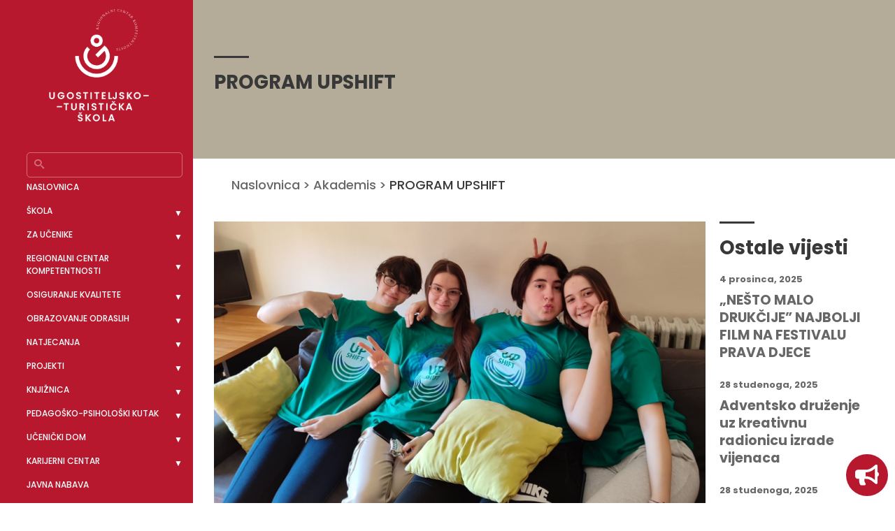

--- FILE ---
content_type: text/html; charset=UTF-8
request_url: https://rck-utso.hr/program-upshift/
body_size: 110069
content:
<!doctype html>
<html lang="hr">
<head>
	<!-- Google Tag Manager -->
<script>(function(w,d,s,l,i){w[l]=w[l]||[];w[l].push({'gtm.start':
new Date().getTime(),event:'gtm.js'});var f=d.getElementsByTagName(s)[0],
j=d.createElement(s),dl=l!='dataLayer'?'&l='+l:'';j.async=true;j.src=
'https://www.googletagmanager.com/gtm.js?id='+i+dl;f.parentNode.insertBefore(j,f);
})(window,document,'script','dataLayer','GTM-PGHBX3T');</script>
<!-- End Google Tag Manager -->
    <meta charset="UTF-8">
    <meta name="viewport" content="width=device-width, initial-scale=1">
    <link rel="profile" href="https://gmpg.org/xfn/11">

    <title>PROGRAM UPSHIFT &#8211; Ugostiteljsko turistička škola Osijek &#8211; Regionalni centar kompetentnosti</title>
<meta name='robots' content='max-image-preview:large' />

<!-- Google Tag Manager for WordPress by gtm4wp.com -->
<script data-cfasync="false" data-pagespeed-no-defer>
	var gtm4wp_datalayer_name = "dataLayer";
	var dataLayer = dataLayer || [];
</script>
<!-- End Google Tag Manager for WordPress by gtm4wp.com --><link rel='dns-prefetch' href='//www.googletagmanager.com' />
<link rel="alternate" type="application/rss+xml" title="Ugostiteljsko turistička škola Osijek - Regionalni centar kompetentnosti &raquo; Kanal" href="https://rck-utso.hr/feed/" />
<link rel="alternate" type="application/rss+xml" title="Ugostiteljsko turistička škola Osijek - Regionalni centar kompetentnosti &raquo; Kanal komentara" href="https://rck-utso.hr/comments/feed/" />
<link rel="alternate" title="oEmbed (JSON)" type="application/json+oembed" href="https://rck-utso.hr/wp-json/oembed/1.0/embed?url=https%3A%2F%2Frck-utso.hr%2Fprogram-upshift%2F" />
<link rel="alternate" title="oEmbed (XML)" type="text/xml+oembed" href="https://rck-utso.hr/wp-json/oembed/1.0/embed?url=https%3A%2F%2Frck-utso.hr%2Fprogram-upshift%2F&#038;format=xml" />
<style id='wp-img-auto-sizes-contain-inline-css'>
img:is([sizes=auto i],[sizes^="auto," i]){contain-intrinsic-size:3000px 1500px}
/*# sourceURL=wp-img-auto-sizes-contain-inline-css */
</style>
<link rel='stylesheet' id='tsvg-block-css-css' href='https://rck-utso.hr/wp-content/plugins/gallery-videos/admin/css/tsvg-block.css?ver=2.4.9' media='all' />
<style id='wp-emoji-styles-inline-css'>

	img.wp-smiley, img.emoji {
		display: inline !important;
		border: none !important;
		box-shadow: none !important;
		height: 1em !important;
		width: 1em !important;
		margin: 0 0.07em !important;
		vertical-align: -0.1em !important;
		background: none !important;
		padding: 0 !important;
	}
/*# sourceURL=wp-emoji-styles-inline-css */
</style>
<style id='wp-block-library-inline-css'>
:root{--wp-block-synced-color:#7a00df;--wp-block-synced-color--rgb:122,0,223;--wp-bound-block-color:var(--wp-block-synced-color);--wp-editor-canvas-background:#ddd;--wp-admin-theme-color:#007cba;--wp-admin-theme-color--rgb:0,124,186;--wp-admin-theme-color-darker-10:#006ba1;--wp-admin-theme-color-darker-10--rgb:0,107,160.5;--wp-admin-theme-color-darker-20:#005a87;--wp-admin-theme-color-darker-20--rgb:0,90,135;--wp-admin-border-width-focus:2px}@media (min-resolution:192dpi){:root{--wp-admin-border-width-focus:1.5px}}.wp-element-button{cursor:pointer}:root .has-very-light-gray-background-color{background-color:#eee}:root .has-very-dark-gray-background-color{background-color:#313131}:root .has-very-light-gray-color{color:#eee}:root .has-very-dark-gray-color{color:#313131}:root .has-vivid-green-cyan-to-vivid-cyan-blue-gradient-background{background:linear-gradient(135deg,#00d084,#0693e3)}:root .has-purple-crush-gradient-background{background:linear-gradient(135deg,#34e2e4,#4721fb 50%,#ab1dfe)}:root .has-hazy-dawn-gradient-background{background:linear-gradient(135deg,#faaca8,#dad0ec)}:root .has-subdued-olive-gradient-background{background:linear-gradient(135deg,#fafae1,#67a671)}:root .has-atomic-cream-gradient-background{background:linear-gradient(135deg,#fdd79a,#004a59)}:root .has-nightshade-gradient-background{background:linear-gradient(135deg,#330968,#31cdcf)}:root .has-midnight-gradient-background{background:linear-gradient(135deg,#020381,#2874fc)}:root{--wp--preset--font-size--normal:16px;--wp--preset--font-size--huge:42px}.has-regular-font-size{font-size:1em}.has-larger-font-size{font-size:2.625em}.has-normal-font-size{font-size:var(--wp--preset--font-size--normal)}.has-huge-font-size{font-size:var(--wp--preset--font-size--huge)}.has-text-align-center{text-align:center}.has-text-align-left{text-align:left}.has-text-align-right{text-align:right}.has-fit-text{white-space:nowrap!important}#end-resizable-editor-section{display:none}.aligncenter{clear:both}.items-justified-left{justify-content:flex-start}.items-justified-center{justify-content:center}.items-justified-right{justify-content:flex-end}.items-justified-space-between{justify-content:space-between}.screen-reader-text{border:0;clip-path:inset(50%);height:1px;margin:-1px;overflow:hidden;padding:0;position:absolute;width:1px;word-wrap:normal!important}.screen-reader-text:focus{background-color:#ddd;clip-path:none;color:#444;display:block;font-size:1em;height:auto;left:5px;line-height:normal;padding:15px 23px 14px;text-decoration:none;top:5px;width:auto;z-index:100000}html :where(.has-border-color){border-style:solid}html :where([style*=border-top-color]){border-top-style:solid}html :where([style*=border-right-color]){border-right-style:solid}html :where([style*=border-bottom-color]){border-bottom-style:solid}html :where([style*=border-left-color]){border-left-style:solid}html :where([style*=border-width]){border-style:solid}html :where([style*=border-top-width]){border-top-style:solid}html :where([style*=border-right-width]){border-right-style:solid}html :where([style*=border-bottom-width]){border-bottom-style:solid}html :where([style*=border-left-width]){border-left-style:solid}html :where(img[class*=wp-image-]){height:auto;max-width:100%}:where(figure){margin:0 0 1em}html :where(.is-position-sticky){--wp-admin--admin-bar--position-offset:var(--wp-admin--admin-bar--height,0px)}@media screen and (max-width:600px){html :where(.is-position-sticky){--wp-admin--admin-bar--position-offset:0px}}

/*# sourceURL=wp-block-library-inline-css */
</style><style id='global-styles-inline-css'>
:root{--wp--preset--aspect-ratio--square: 1;--wp--preset--aspect-ratio--4-3: 4/3;--wp--preset--aspect-ratio--3-4: 3/4;--wp--preset--aspect-ratio--3-2: 3/2;--wp--preset--aspect-ratio--2-3: 2/3;--wp--preset--aspect-ratio--16-9: 16/9;--wp--preset--aspect-ratio--9-16: 9/16;--wp--preset--color--black: #000000;--wp--preset--color--cyan-bluish-gray: #abb8c3;--wp--preset--color--white: #ffffff;--wp--preset--color--pale-pink: #f78da7;--wp--preset--color--vivid-red: #cf2e2e;--wp--preset--color--luminous-vivid-orange: #ff6900;--wp--preset--color--luminous-vivid-amber: #fcb900;--wp--preset--color--light-green-cyan: #7bdcb5;--wp--preset--color--vivid-green-cyan: #00d084;--wp--preset--color--pale-cyan-blue: #8ed1fc;--wp--preset--color--vivid-cyan-blue: #0693e3;--wp--preset--color--vivid-purple: #9b51e0;--wp--preset--gradient--vivid-cyan-blue-to-vivid-purple: linear-gradient(135deg,rgb(6,147,227) 0%,rgb(155,81,224) 100%);--wp--preset--gradient--light-green-cyan-to-vivid-green-cyan: linear-gradient(135deg,rgb(122,220,180) 0%,rgb(0,208,130) 100%);--wp--preset--gradient--luminous-vivid-amber-to-luminous-vivid-orange: linear-gradient(135deg,rgb(252,185,0) 0%,rgb(255,105,0) 100%);--wp--preset--gradient--luminous-vivid-orange-to-vivid-red: linear-gradient(135deg,rgb(255,105,0) 0%,rgb(207,46,46) 100%);--wp--preset--gradient--very-light-gray-to-cyan-bluish-gray: linear-gradient(135deg,rgb(238,238,238) 0%,rgb(169,184,195) 100%);--wp--preset--gradient--cool-to-warm-spectrum: linear-gradient(135deg,rgb(74,234,220) 0%,rgb(151,120,209) 20%,rgb(207,42,186) 40%,rgb(238,44,130) 60%,rgb(251,105,98) 80%,rgb(254,248,76) 100%);--wp--preset--gradient--blush-light-purple: linear-gradient(135deg,rgb(255,206,236) 0%,rgb(152,150,240) 100%);--wp--preset--gradient--blush-bordeaux: linear-gradient(135deg,rgb(254,205,165) 0%,rgb(254,45,45) 50%,rgb(107,0,62) 100%);--wp--preset--gradient--luminous-dusk: linear-gradient(135deg,rgb(255,203,112) 0%,rgb(199,81,192) 50%,rgb(65,88,208) 100%);--wp--preset--gradient--pale-ocean: linear-gradient(135deg,rgb(255,245,203) 0%,rgb(182,227,212) 50%,rgb(51,167,181) 100%);--wp--preset--gradient--electric-grass: linear-gradient(135deg,rgb(202,248,128) 0%,rgb(113,206,126) 100%);--wp--preset--gradient--midnight: linear-gradient(135deg,rgb(2,3,129) 0%,rgb(40,116,252) 100%);--wp--preset--font-size--small: 13px;--wp--preset--font-size--medium: 20px;--wp--preset--font-size--large: 36px;--wp--preset--font-size--x-large: 42px;--wp--preset--spacing--20: 0.44rem;--wp--preset--spacing--30: 0.67rem;--wp--preset--spacing--40: 1rem;--wp--preset--spacing--50: 1.5rem;--wp--preset--spacing--60: 2.25rem;--wp--preset--spacing--70: 3.38rem;--wp--preset--spacing--80: 5.06rem;--wp--preset--shadow--natural: 6px 6px 9px rgba(0, 0, 0, 0.2);--wp--preset--shadow--deep: 12px 12px 50px rgba(0, 0, 0, 0.4);--wp--preset--shadow--sharp: 6px 6px 0px rgba(0, 0, 0, 0.2);--wp--preset--shadow--outlined: 6px 6px 0px -3px rgb(255, 255, 255), 6px 6px rgb(0, 0, 0);--wp--preset--shadow--crisp: 6px 6px 0px rgb(0, 0, 0);}:where(.is-layout-flex){gap: 0.5em;}:where(.is-layout-grid){gap: 0.5em;}body .is-layout-flex{display: flex;}.is-layout-flex{flex-wrap: wrap;align-items: center;}.is-layout-flex > :is(*, div){margin: 0;}body .is-layout-grid{display: grid;}.is-layout-grid > :is(*, div){margin: 0;}:where(.wp-block-columns.is-layout-flex){gap: 2em;}:where(.wp-block-columns.is-layout-grid){gap: 2em;}:where(.wp-block-post-template.is-layout-flex){gap: 1.25em;}:where(.wp-block-post-template.is-layout-grid){gap: 1.25em;}.has-black-color{color: var(--wp--preset--color--black) !important;}.has-cyan-bluish-gray-color{color: var(--wp--preset--color--cyan-bluish-gray) !important;}.has-white-color{color: var(--wp--preset--color--white) !important;}.has-pale-pink-color{color: var(--wp--preset--color--pale-pink) !important;}.has-vivid-red-color{color: var(--wp--preset--color--vivid-red) !important;}.has-luminous-vivid-orange-color{color: var(--wp--preset--color--luminous-vivid-orange) !important;}.has-luminous-vivid-amber-color{color: var(--wp--preset--color--luminous-vivid-amber) !important;}.has-light-green-cyan-color{color: var(--wp--preset--color--light-green-cyan) !important;}.has-vivid-green-cyan-color{color: var(--wp--preset--color--vivid-green-cyan) !important;}.has-pale-cyan-blue-color{color: var(--wp--preset--color--pale-cyan-blue) !important;}.has-vivid-cyan-blue-color{color: var(--wp--preset--color--vivid-cyan-blue) !important;}.has-vivid-purple-color{color: var(--wp--preset--color--vivid-purple) !important;}.has-black-background-color{background-color: var(--wp--preset--color--black) !important;}.has-cyan-bluish-gray-background-color{background-color: var(--wp--preset--color--cyan-bluish-gray) !important;}.has-white-background-color{background-color: var(--wp--preset--color--white) !important;}.has-pale-pink-background-color{background-color: var(--wp--preset--color--pale-pink) !important;}.has-vivid-red-background-color{background-color: var(--wp--preset--color--vivid-red) !important;}.has-luminous-vivid-orange-background-color{background-color: var(--wp--preset--color--luminous-vivid-orange) !important;}.has-luminous-vivid-amber-background-color{background-color: var(--wp--preset--color--luminous-vivid-amber) !important;}.has-light-green-cyan-background-color{background-color: var(--wp--preset--color--light-green-cyan) !important;}.has-vivid-green-cyan-background-color{background-color: var(--wp--preset--color--vivid-green-cyan) !important;}.has-pale-cyan-blue-background-color{background-color: var(--wp--preset--color--pale-cyan-blue) !important;}.has-vivid-cyan-blue-background-color{background-color: var(--wp--preset--color--vivid-cyan-blue) !important;}.has-vivid-purple-background-color{background-color: var(--wp--preset--color--vivid-purple) !important;}.has-black-border-color{border-color: var(--wp--preset--color--black) !important;}.has-cyan-bluish-gray-border-color{border-color: var(--wp--preset--color--cyan-bluish-gray) !important;}.has-white-border-color{border-color: var(--wp--preset--color--white) !important;}.has-pale-pink-border-color{border-color: var(--wp--preset--color--pale-pink) !important;}.has-vivid-red-border-color{border-color: var(--wp--preset--color--vivid-red) !important;}.has-luminous-vivid-orange-border-color{border-color: var(--wp--preset--color--luminous-vivid-orange) !important;}.has-luminous-vivid-amber-border-color{border-color: var(--wp--preset--color--luminous-vivid-amber) !important;}.has-light-green-cyan-border-color{border-color: var(--wp--preset--color--light-green-cyan) !important;}.has-vivid-green-cyan-border-color{border-color: var(--wp--preset--color--vivid-green-cyan) !important;}.has-pale-cyan-blue-border-color{border-color: var(--wp--preset--color--pale-cyan-blue) !important;}.has-vivid-cyan-blue-border-color{border-color: var(--wp--preset--color--vivid-cyan-blue) !important;}.has-vivid-purple-border-color{border-color: var(--wp--preset--color--vivid-purple) !important;}.has-vivid-cyan-blue-to-vivid-purple-gradient-background{background: var(--wp--preset--gradient--vivid-cyan-blue-to-vivid-purple) !important;}.has-light-green-cyan-to-vivid-green-cyan-gradient-background{background: var(--wp--preset--gradient--light-green-cyan-to-vivid-green-cyan) !important;}.has-luminous-vivid-amber-to-luminous-vivid-orange-gradient-background{background: var(--wp--preset--gradient--luminous-vivid-amber-to-luminous-vivid-orange) !important;}.has-luminous-vivid-orange-to-vivid-red-gradient-background{background: var(--wp--preset--gradient--luminous-vivid-orange-to-vivid-red) !important;}.has-very-light-gray-to-cyan-bluish-gray-gradient-background{background: var(--wp--preset--gradient--very-light-gray-to-cyan-bluish-gray) !important;}.has-cool-to-warm-spectrum-gradient-background{background: var(--wp--preset--gradient--cool-to-warm-spectrum) !important;}.has-blush-light-purple-gradient-background{background: var(--wp--preset--gradient--blush-light-purple) !important;}.has-blush-bordeaux-gradient-background{background: var(--wp--preset--gradient--blush-bordeaux) !important;}.has-luminous-dusk-gradient-background{background: var(--wp--preset--gradient--luminous-dusk) !important;}.has-pale-ocean-gradient-background{background: var(--wp--preset--gradient--pale-ocean) !important;}.has-electric-grass-gradient-background{background: var(--wp--preset--gradient--electric-grass) !important;}.has-midnight-gradient-background{background: var(--wp--preset--gradient--midnight) !important;}.has-small-font-size{font-size: var(--wp--preset--font-size--small) !important;}.has-medium-font-size{font-size: var(--wp--preset--font-size--medium) !important;}.has-large-font-size{font-size: var(--wp--preset--font-size--large) !important;}.has-x-large-font-size{font-size: var(--wp--preset--font-size--x-large) !important;}
/*# sourceURL=global-styles-inline-css */
</style>

<style id='classic-theme-styles-inline-css'>
/*! This file is auto-generated */
.wp-block-button__link{color:#fff;background-color:#32373c;border-radius:9999px;box-shadow:none;text-decoration:none;padding:calc(.667em + 2px) calc(1.333em + 2px);font-size:1.125em}.wp-block-file__button{background:#32373c;color:#fff;text-decoration:none}
/*# sourceURL=/wp-includes/css/classic-themes.min.css */
</style>
<link rel='stylesheet' id='contact-form-7-css' href='https://rck-utso.hr/wp-content/plugins/contact-form-7/includes/css/styles.css?ver=6.1.3' media='all' />
<link rel='stylesheet' id='tsvg-fonts-css' href='https://rck-utso.hr/wp-content/plugins/gallery-videos/public/css/tsvg-fonts.css?ver=2.4.9' media='all' />
<link rel='stylesheet' id='pl-style-css' href='https://rck-utso.hr/wp-content/plugins/page-loader/assets/css/style.css?ver=6.9' media='all' />
<link rel='stylesheet' id='uts-style-css' href='https://rck-utso.hr/wp-content/themes/uts/style.css?ver=1.0.0' media='all' />
<link rel='stylesheet' id='sfix-css' href='https://rck-utso.hr/wp-content/themes/uts/fixes.css?ver=1.1' media='all' />
<link rel='stylesheet' id='fancybox-css' href='https://rck-utso.hr/wp-content/plugins/easy-fancybox/fancybox/1.5.4/jquery.fancybox.min.css?ver=6.9' media='screen' />
<link rel='stylesheet' id='moove_gdpr_frontend-css' href='https://rck-utso.hr/wp-content/plugins/gdpr-cookie-compliance/dist/styles/gdpr-main.css?ver=5.0.9' media='all' />
<style id='moove_gdpr_frontend-inline-css'>
#moove_gdpr_cookie_modal,#moove_gdpr_cookie_info_bar,.gdpr_cookie_settings_shortcode_content{font-family:&#039;Nunito&#039;,sans-serif}#moove_gdpr_save_popup_settings_button{background-color:#373737;color:#fff}#moove_gdpr_save_popup_settings_button:hover{background-color:#000}#moove_gdpr_cookie_info_bar .moove-gdpr-info-bar-container .moove-gdpr-info-bar-content a.mgbutton,#moove_gdpr_cookie_info_bar .moove-gdpr-info-bar-container .moove-gdpr-info-bar-content button.mgbutton{background-color:#0C4DA2}#moove_gdpr_cookie_modal .moove-gdpr-modal-content .moove-gdpr-modal-footer-content .moove-gdpr-button-holder a.mgbutton,#moove_gdpr_cookie_modal .moove-gdpr-modal-content .moove-gdpr-modal-footer-content .moove-gdpr-button-holder button.mgbutton,.gdpr_cookie_settings_shortcode_content .gdpr-shr-button.button-green{background-color:#0C4DA2;border-color:#0C4DA2}#moove_gdpr_cookie_modal .moove-gdpr-modal-content .moove-gdpr-modal-footer-content .moove-gdpr-button-holder a.mgbutton:hover,#moove_gdpr_cookie_modal .moove-gdpr-modal-content .moove-gdpr-modal-footer-content .moove-gdpr-button-holder button.mgbutton:hover,.gdpr_cookie_settings_shortcode_content .gdpr-shr-button.button-green:hover{background-color:#fff;color:#0C4DA2}#moove_gdpr_cookie_modal .moove-gdpr-modal-content .moove-gdpr-modal-close i,#moove_gdpr_cookie_modal .moove-gdpr-modal-content .moove-gdpr-modal-close span.gdpr-icon{background-color:#0C4DA2;border:1px solid #0C4DA2}#moove_gdpr_cookie_info_bar span.moove-gdpr-infobar-allow-all.focus-g,#moove_gdpr_cookie_info_bar span.moove-gdpr-infobar-allow-all:focus,#moove_gdpr_cookie_info_bar button.moove-gdpr-infobar-allow-all.focus-g,#moove_gdpr_cookie_info_bar button.moove-gdpr-infobar-allow-all:focus,#moove_gdpr_cookie_info_bar span.moove-gdpr-infobar-reject-btn.focus-g,#moove_gdpr_cookie_info_bar span.moove-gdpr-infobar-reject-btn:focus,#moove_gdpr_cookie_info_bar button.moove-gdpr-infobar-reject-btn.focus-g,#moove_gdpr_cookie_info_bar button.moove-gdpr-infobar-reject-btn:focus,#moove_gdpr_cookie_info_bar span.change-settings-button.focus-g,#moove_gdpr_cookie_info_bar span.change-settings-button:focus,#moove_gdpr_cookie_info_bar button.change-settings-button.focus-g,#moove_gdpr_cookie_info_bar button.change-settings-button:focus{-webkit-box-shadow:0 0 1px 3px #0C4DA2;-moz-box-shadow:0 0 1px 3px #0C4DA2;box-shadow:0 0 1px 3px #0C4DA2}#moove_gdpr_cookie_modal .moove-gdpr-modal-content .moove-gdpr-modal-close i:hover,#moove_gdpr_cookie_modal .moove-gdpr-modal-content .moove-gdpr-modal-close span.gdpr-icon:hover,#moove_gdpr_cookie_info_bar span[data-href]>u.change-settings-button{color:#0C4DA2}#moove_gdpr_cookie_modal .moove-gdpr-modal-content .moove-gdpr-modal-left-content #moove-gdpr-menu li.menu-item-selected a span.gdpr-icon,#moove_gdpr_cookie_modal .moove-gdpr-modal-content .moove-gdpr-modal-left-content #moove-gdpr-menu li.menu-item-selected button span.gdpr-icon{color:inherit}#moove_gdpr_cookie_modal .moove-gdpr-modal-content .moove-gdpr-modal-left-content #moove-gdpr-menu li a span.gdpr-icon,#moove_gdpr_cookie_modal .moove-gdpr-modal-content .moove-gdpr-modal-left-content #moove-gdpr-menu li button span.gdpr-icon{color:inherit}#moove_gdpr_cookie_modal .gdpr-acc-link{line-height:0;font-size:0;color:transparent;position:absolute}#moove_gdpr_cookie_modal .moove-gdpr-modal-content .moove-gdpr-modal-close:hover i,#moove_gdpr_cookie_modal .moove-gdpr-modal-content .moove-gdpr-modal-left-content #moove-gdpr-menu li a,#moove_gdpr_cookie_modal .moove-gdpr-modal-content .moove-gdpr-modal-left-content #moove-gdpr-menu li button,#moove_gdpr_cookie_modal .moove-gdpr-modal-content .moove-gdpr-modal-left-content #moove-gdpr-menu li button i,#moove_gdpr_cookie_modal .moove-gdpr-modal-content .moove-gdpr-modal-left-content #moove-gdpr-menu li a i,#moove_gdpr_cookie_modal .moove-gdpr-modal-content .moove-gdpr-tab-main .moove-gdpr-tab-main-content a:hover,#moove_gdpr_cookie_info_bar.moove-gdpr-dark-scheme .moove-gdpr-info-bar-container .moove-gdpr-info-bar-content a.mgbutton:hover,#moove_gdpr_cookie_info_bar.moove-gdpr-dark-scheme .moove-gdpr-info-bar-container .moove-gdpr-info-bar-content button.mgbutton:hover,#moove_gdpr_cookie_info_bar.moove-gdpr-dark-scheme .moove-gdpr-info-bar-container .moove-gdpr-info-bar-content a:hover,#moove_gdpr_cookie_info_bar.moove-gdpr-dark-scheme .moove-gdpr-info-bar-container .moove-gdpr-info-bar-content button:hover,#moove_gdpr_cookie_info_bar.moove-gdpr-dark-scheme .moove-gdpr-info-bar-container .moove-gdpr-info-bar-content span.change-settings-button:hover,#moove_gdpr_cookie_info_bar.moove-gdpr-dark-scheme .moove-gdpr-info-bar-container .moove-gdpr-info-bar-content button.change-settings-button:hover,#moove_gdpr_cookie_info_bar.moove-gdpr-dark-scheme .moove-gdpr-info-bar-container .moove-gdpr-info-bar-content u.change-settings-button:hover,#moove_gdpr_cookie_info_bar span[data-href]>u.change-settings-button,#moove_gdpr_cookie_info_bar.moove-gdpr-dark-scheme .moove-gdpr-info-bar-container .moove-gdpr-info-bar-content a.mgbutton.focus-g,#moove_gdpr_cookie_info_bar.moove-gdpr-dark-scheme .moove-gdpr-info-bar-container .moove-gdpr-info-bar-content button.mgbutton.focus-g,#moove_gdpr_cookie_info_bar.moove-gdpr-dark-scheme .moove-gdpr-info-bar-container .moove-gdpr-info-bar-content a.focus-g,#moove_gdpr_cookie_info_bar.moove-gdpr-dark-scheme .moove-gdpr-info-bar-container .moove-gdpr-info-bar-content button.focus-g,#moove_gdpr_cookie_info_bar.moove-gdpr-dark-scheme .moove-gdpr-info-bar-container .moove-gdpr-info-bar-content a.mgbutton:focus,#moove_gdpr_cookie_info_bar.moove-gdpr-dark-scheme .moove-gdpr-info-bar-container .moove-gdpr-info-bar-content button.mgbutton:focus,#moove_gdpr_cookie_info_bar.moove-gdpr-dark-scheme .moove-gdpr-info-bar-container .moove-gdpr-info-bar-content a:focus,#moove_gdpr_cookie_info_bar.moove-gdpr-dark-scheme .moove-gdpr-info-bar-container .moove-gdpr-info-bar-content button:focus,#moove_gdpr_cookie_info_bar.moove-gdpr-dark-scheme .moove-gdpr-info-bar-container .moove-gdpr-info-bar-content span.change-settings-button.focus-g,span.change-settings-button:focus,button.change-settings-button.focus-g,button.change-settings-button:focus,#moove_gdpr_cookie_info_bar.moove-gdpr-dark-scheme .moove-gdpr-info-bar-container .moove-gdpr-info-bar-content u.change-settings-button.focus-g,#moove_gdpr_cookie_info_bar.moove-gdpr-dark-scheme .moove-gdpr-info-bar-container .moove-gdpr-info-bar-content u.change-settings-button:focus{color:#0C4DA2}#moove_gdpr_cookie_modal .moove-gdpr-branding.focus-g span,#moove_gdpr_cookie_modal .moove-gdpr-modal-content .moove-gdpr-tab-main a.focus-g,#moove_gdpr_cookie_modal .moove-gdpr-modal-content .moove-gdpr-tab-main .gdpr-cd-details-toggle.focus-g{color:#0C4DA2}#moove_gdpr_cookie_modal.gdpr_lightbox-hide{display:none}
/*# sourceURL=moove_gdpr_frontend-inline-css */
</style>
<script src="https://rck-utso.hr/wp-includes/js/jquery/jquery.min.js?ver=3.7.1" id="jquery-core-js"></script>
<script src="https://rck-utso.hr/wp-includes/js/jquery/jquery-migrate.min.js?ver=3.4.1" id="jquery-migrate-js"></script>
<script src="https://rck-utso.hr/wp-content/plugins/page-loader/assets/js/script.js?ver=6.9" id="pl-script-js"></script>
<link rel="https://api.w.org/" href="https://rck-utso.hr/wp-json/" /><link rel="alternate" title="JSON" type="application/json" href="https://rck-utso.hr/wp-json/wp/v2/posts/5998" /><link rel="EditURI" type="application/rsd+xml" title="RSD" href="https://rck-utso.hr/xmlrpc.php?rsd" />
<meta name="generator" content="WordPress 6.9" />
<link rel="canonical" href="https://rck-utso.hr/program-upshift/" />
<link rel='shortlink' href='https://rck-utso.hr/?p=5998' />

<!-- Google Tag Manager for WordPress by gtm4wp.com -->
<!-- GTM Container placement set to manual -->
<script data-cfasync="false" data-pagespeed-no-defer>
	var dataLayer_content = {"pagePostType":"post","pagePostType2":"single-post","pageCategory":["akademis"],"pagePostAuthor":"Dijana Tomašević"};
	dataLayer.push( dataLayer_content );
</script>
<script data-cfasync="false" data-pagespeed-no-defer>
(function(w,d,s,l,i){w[l]=w[l]||[];w[l].push({'gtm.start':
new Date().getTime(),event:'gtm.js'});var f=d.getElementsByTagName(s)[0],
j=d.createElement(s),dl=l!='dataLayer'?'&l='+l:'';j.async=true;j.src=
'//www.googletagmanager.com/gtm.js?id='+i+dl;f.parentNode.insertBefore(j,f);
})(window,document,'script','dataLayer','GTM-PGHBX3T');
</script>
<!-- End Google Tag Manager for WordPress by gtm4wp.com --><!-- All in one Favicon 4.8 --><link rel="icon" href="https://rck-utso.hr/wp-content/uploads/2021/04/favicon-32x32-1.png" type="image/png"/>
<link rel="icon" href="https://rck-utso.hr/wp-content/uploads/2021/04/favicon-32x32-3.png" sizes="32x32" />
<link rel="icon" href="https://rck-utso.hr/wp-content/uploads/2021/04/favicon-32x32-3.png" sizes="192x192" />
<link rel="apple-touch-icon" href="https://rck-utso.hr/wp-content/uploads/2021/04/favicon-32x32-3.png" />
<meta name="msapplication-TileImage" content="https://rck-utso.hr/wp-content/uploads/2021/04/favicon-32x32-3.png" />
		<style id="wp-custom-css">
			/* tonijevo1610 */

.doc-results .doc-item{
	margin-bottom: 48px;
	display: flex;
	flex-direction: column;
}

.doc-results .doc-item .doc-name {
	  font-family: "Poppins Medium";
    font-size: 1.125em;
    line-height: 1.44;
    color: #676767;
    margin-bottom: 0;
    margin-bottom: 16px;
}

.doc-results .doc-item .doc-description {
	   font-size: 0.875em;
    line-height: 1.5;
    color: #676767;
    margin-bottom: 10px;
}

.doc-results .doc-link {
	   font-family: "Poppins Bold";
    font-size: 0.875em;
    line-height: 1.5;
    display: inline-block;
    color: #B7182E;
}

/* kraj1610 */

#masheader {
    background-color: #B4AC98;
    
}
button.button{
	background-color: #B7182E;
  border: none;
  color: white;
  padding: 15px 32px;
  text-align: center;
  text-decoration: none;
  display: inline-block;
  font-size: 16px;
  margin: 4px 2px;
  cursor: pointer;
}
#masheader #hero-slider .item .caption .container .caption__holder .header-ctas a.download{display:none !important;}

#masheader #hero-slider img {
    position: absolute;
    right: 0;
    left: 0;
    bottom: 0;
    width: 100%;
    max-width: initial;
    height: -webkit-fill-available;
}

@media (min-width: 1200px) and (max-width: 1300px) and (max-height: 1100px) {
#masheader #hero-slider img {
    width: 100%!important;
}
}
@media only screen and (max-width: 768px) {
	#masheader #hero-slider .item .caption .container .caption__holder {
    position: relative;
    top: auto;
    bottom: 0px;
    max-width: 665px;
    width: 100%;
    text-align: center;
    height: auto;
}
#masheader {
    height: auto;
    padding-top: 0;
    padding-bottom: 45px;
}
        #masheader #hero-slider img {
            position: relative;
					 display:block;
					opacity: 1;
        }
    }

.single-eventi #about-page .project-about .project-meta .date {display: none!important;}

#sidebar-in #sidebar-socials ul li:last-of-type span:before {content:''; display:block; width:24px; height: 24px; background: url('https://rck-utso.hr/wp-content/uploads/2025/09/tiktok-brands-solid-full.svg')}

#about-page .standard-section.procurement-area p {
	text-transform: none;
}		</style>
		</head>

<body class="wp-singular post-template-default single single-post postid-5998 single-format-standard wp-theme-uts">
	
	<!-- Google Tag Manager (noscript) -->
<noscript><iframe src="https://www.googletagmanager.com/ns.html?id=GTM-PGHBX3T"
height="0" width="0" style="display:none;visibility:hidden"></iframe></noscript>
<!-- End Google Tag Manager (noscript) -->
	
            <div id="plcover" style="background: #ffffff">
            <div id="plcontent">
                <div class="plcircle" style="border-color: #b7182e;"></div>
            </div>
        </div>
        
<!-- GTM Container placement set to manual -->
<!-- Google Tag Manager (noscript) -->
				<noscript><iframe src="https://www.googletagmanager.com/ns.html?id=GTM-PGHBX3T" height="0" width="0" style="display:none;visibility:hidden" aria-hidden="true"></iframe></noscript>
<!-- End Google Tag Manager (noscript) -->    <div class="menu-overlay"></div>
    <div class="mobile-nav">

        <div id="menu-logo">
            <a href="https://rck-utso.hr/"><img src="https://rck-utso.hr/wp-content/uploads/2021/04/logo-sm.png" alt="Ugostiteljsko turistička škola Osijek &#8211; Regionalni centar kompetentnosti"></a>
        </div>

        <a href="javascript:;" class="cros-icon"><img src="https://rck-utso.hr/wp-content/themes/uts/img/ico/close-white.svg" alt=""></a>
        <div class="nav-wrap">
            <div class="menu-primary-menu-container"><ul id="menu-primary-menu" class="menu"><li id="menu-item-234" class="menu-item menu-item-type-post_type menu-item-object-page menu-item-home menu-item-234"><a href="https://rck-utso.hr/">Naslovnica</a></li>
<li id="menu-item-236" class="menu-item menu-item-type-post_type menu-item-object-page menu-item-has-children menu-item-236"><a href="https://rck-utso.hr/o-skoli/">Škola</a>
<ul class="sub-menu">
	<li id="menu-item-20014" class="menu-item menu-item-type-custom menu-item-object-custom menu-item-20014"><a href="https://rck-utso.hr/o-skoli-2">O školi</a></li>
	<li id="menu-item-893" class="menu-item menu-item-type-custom menu-item-object-custom menu-item-893"><a href="/o-skoli-2/#about5">Školski odbor</a></li>
	<li id="menu-item-2087" class="menu-item menu-item-type-custom menu-item-object-custom menu-item-2087"><a href="https://rck-utso.hr/o-skoli-2/#skolske-vijesti">Školske vijesti</a></li>
	<li id="menu-item-390" class="menu-item menu-item-type-custom menu-item-object-custom menu-item-390"><a href="https://rck-utso.hr/uts/o-skoli-2/#about2">Djelatnici</a></li>
	<li id="menu-item-7494" class="menu-item menu-item-type-taxonomy menu-item-object-kategorije-nabave menu-item-7494"><a href="https://rck-utso.hr/kategorije-nabave/natjecaji/">Natječaji</a></li>
	<li id="menu-item-1410" class="menu-item menu-item-type-taxonomy menu-item-object-kategorije-nabave menu-item-1410"><a href="https://rck-utso.hr/kategorije-nabave/natjecaji-za-zaposljavanje/">Natječaji za zapošljavanje</a></li>
	<li id="menu-item-19523" class="menu-item menu-item-type-post_type menu-item-object-page menu-item-19523"><a href="https://rck-utso.hr/o-skoli/informiranje/">Informiranje</a></li>
	<li id="menu-item-20016" class="menu-item menu-item-type-custom menu-item-object-custom menu-item-20016"><a href="https://rck-utso.hr/o-skoli/duplikat-prijepis-svjedodzbe/">Duplikat/prijepis svjedodžbe</a></li>
	<li id="menu-item-391" class="menu-item menu-item-type-custom menu-item-object-custom menu-item-391"><a href="https://rck-utso.hr/uts/o-skoli-2/#about3">Smjerovi</a></li>
	<li id="menu-item-393" class="menu-item menu-item-type-custom menu-item-object-custom menu-item-has-children menu-item-393"><a href="https://rck-utso.hr/uts/o-skoli-2/#about5">Školski dokumenti i financije</a>
	<ul class="sub-menu">
		<li id="menu-item-894" class="menu-item menu-item-type-custom menu-item-object-custom menu-item-has-children menu-item-894"><a href="https://rck-utso.hr/o-skoli-2/#about5">Školski dokumenti</a>
		<ul class="sub-menu">
			<li id="menu-item-7509" class="menu-item menu-item-type-custom menu-item-object-custom menu-item-7509"><a href="/o-skoli-2/#docs-1">Zakoni i pravilnici</a></li>
			<li id="menu-item-7510" class="menu-item menu-item-type-custom menu-item-object-custom menu-item-7510"><a href="/o-skoli-2/#docs-2">Opći akti škole</a></li>
			<li id="menu-item-7511" class="menu-item menu-item-type-custom menu-item-object-custom menu-item-7511"><a href="/o-skoli-2/#docs-3">Školski odbor</a></li>
		</ul>
</li>
		<li id="menu-item-895" class="menu-item menu-item-type-custom menu-item-object-custom menu-item-895"><a href="/o-skoli-2/#financial">Financije</a></li>
	</ul>
</li>
</ul>
</li>
<li id="menu-item-395" class="menu-item menu-item-type-post_type menu-item-object-page menu-item-has-children menu-item-395"><a href="https://rck-utso.hr/za-ucenike/">ZA UČENIKE</a>
<ul class="sub-menu">
	<li id="menu-item-392" class="menu-item menu-item-type-custom menu-item-object-custom menu-item-392"><a href="https://rck-utso.hr/uts/o-skoli-2/#about4">Upisi</a></li>
	<li id="menu-item-396" class="menu-item menu-item-type-custom menu-item-object-custom menu-item-396"><a target="_blank" href="https://ugostiteljska.edupage.org/timetable/">Raspored Sati</a></li>
	<li id="menu-item-397" class="menu-item menu-item-type-custom menu-item-object-custom menu-item-397"><a href="https://rck-utso.hr/uts/za-ucenike/#students2">Udžbenici</a></li>
	<li id="menu-item-398" class="menu-item menu-item-type-custom menu-item-object-custom menu-item-398"><a href="https://rck-utso.hr/uts/za-ucenike/#students3">Završni Rad</a></li>
	<li id="menu-item-399" class="menu-item menu-item-type-custom menu-item-object-custom menu-item-399"><a href="https://rck-utso.hr/uts/za-ucenike/#students4">Državna Matura</a></li>
	<li id="menu-item-2092" class="menu-item menu-item-type-custom menu-item-object-custom menu-item-2092"><a href="https://rck-utso.hr/za-ucenike/#docs">Važni dokumenti za učenike</a></li>
	<li id="menu-item-16578" class="menu-item menu-item-type-post_type menu-item-object-post menu-item-16578"><a href="https://rck-utso.hr/nastavni-materijali-razvijeni-kroz-projekt/">Nastavni materijali</a></li>
	<li id="menu-item-400" class="menu-item menu-item-type-custom menu-item-object-custom menu-item-400"><a href="https://rck-utso.hr/uts/za-ucenike/#students5">Učenički Servis</a></li>
	<li id="menu-item-4369" class="menu-item menu-item-type-custom menu-item-object-custom menu-item-4369"><a href="https://rck-utso.hr/za-ucenike/#students4-prakticna">UČENJE TEMELJENO NA RADU</a></li>
	<li id="menu-item-937" class="menu-item menu-item-type-custom menu-item-object-custom menu-item-937"><a href="https://rck-utso.hr/programi-obrazovanja/">Nastavak obrazovanja</a></li>
</ul>
</li>
<li id="menu-item-401" class="menu-item menu-item-type-post_type menu-item-object-page menu-item-has-children menu-item-401"><a href="https://rck-utso.hr/regionalni-centar-kompetentnosti/">Regionalni Centar Kompetentnosti</a>
<ul class="sub-menu">
	<li id="menu-item-936" class="menu-item menu-item-type-post_type menu-item-object-page menu-item-936"><a href="https://rck-utso.hr/regionalni-centar-kompetentnosti/">O Regionalnom Centru</a></li>
	<li id="menu-item-909" class="menu-item menu-item-type-post_type menu-item-object-page menu-item-909"><a href="https://rck-utso.hr/regionalni-centar-kompetentnosti/virtus/">VIRTUS</a></li>
	<li id="menu-item-908" class="menu-item menu-item-type-post_type menu-item-object-page menu-item-908"><a href="https://rck-utso.hr/regionalni-centar-kompetentnosti/virtuos/">VirtuOS</a></li>
	<li id="menu-item-910" class="menu-item menu-item-type-custom menu-item-object-custom menu-item-910"><a href="/regionalni-centar-kompetentnosti/#news">Vijesti</a></li>
	<li id="menu-item-1282" class="menu-item menu-item-type-custom menu-item-object-custom menu-item-1282"><a href="https://rck-utso.hr/regionalni-centar-kompetentnosti/press-room/">Press room</a></li>
	<li id="menu-item-2239" class="menu-item menu-item-type-post_type menu-item-object-page menu-item-2239"><a href="https://rck-utso.hr/regionalni-centar-kompetentnosti/edukacije/">Edukacije</a></li>
	<li id="menu-item-911" class="menu-item menu-item-type-custom menu-item-object-custom menu-item-911"><a href="/regionalni-centar-kompetentnosti/#contact-us">Kontakt i lokacija</a></li>
</ul>
</li>
<li id="menu-item-1317" class="menu-item menu-item-type-post_type menu-item-object-page menu-item-has-children menu-item-1317"><a href="https://rck-utso.hr/vrednovanje-i-osiguranje-kvalitete/">Osiguranje kvalitete</a>
<ul class="sub-menu">
	<li id="menu-item-7492" class="menu-item menu-item-type-post_type menu-item-object-page menu-item-7492"><a href="https://rck-utso.hr/vrednovanje-i-osiguranje-kvalitete/asoo/">ASOO</a></li>
	<li id="menu-item-7491" class="menu-item menu-item-type-post_type menu-item-object-page menu-item-has-children menu-item-7491"><a href="https://rck-utso.hr/vrednovanje-i-osiguranje-kvalitete/oskar/">OSKAR</a>
	<ul class="sub-menu">
		<li id="menu-item-12396" class="menu-item menu-item-type-custom menu-item-object-custom menu-item-12396"><a target="_blank" href="#">Školski repozitorij</a></li>
		<li id="menu-item-12395" class="menu-item menu-item-type-custom menu-item-object-custom menu-item-12395"><a target="_blank" href="https://samo.rck-utso.hr">Učeničko vrednovanje nastavnog procesa</a></li>
		<li id="menu-item-9356" class="menu-item menu-item-type-post_type menu-item-object-page menu-item-9356"><a href="https://rck-utso.hr/vrednovanje-i-osiguranje-kvalitete/oskar/strucno-usavrsavanje-oskar/">Stručno usavršavanje</a></li>
		<li id="menu-item-10143" class="menu-item menu-item-type-custom menu-item-object-custom menu-item-10143"><a href="https://rck-utso.hr/zbornik-radova-sudionika-drzavnog-strucnog-skupa/">Zbornik</a></li>
	</ul>
</li>
	<li id="menu-item-14054" class="menu-item menu-item-type-custom menu-item-object-custom menu-item-14054"><a target="_blank" href="https://rck-utso.hr/wp-content/uploads/2023/Izvjesce-o-%20vanjskom-vrednovanju-Osijek-final.pdf">IZVJEŠĆE</a></li>
</ul>
</li>
<li id="menu-item-404" class="menu-item menu-item-type-post_type menu-item-object-page menu-item-has-children menu-item-404"><a href="https://rck-utso.hr/programi-obrazovanja/">Obrazovanje odraslih</a>
<ul class="sub-menu">
	<li id="menu-item-19641" class="menu-item menu-item-type-custom menu-item-object-custom menu-item-19641"><a href="https://rck-utso.hr/programi-obrazovanja/#professions">Nastavak obrazovanja</a></li>
	<li id="menu-item-2899" class="menu-item menu-item-type-post_type menu-item-object-page menu-item-2899"><a href="https://rck-utso.hr/programi-prekvalifikacije/">Programi prekvalifikacije</a></li>
	<li id="menu-item-2902" class="menu-item menu-item-type-post_type menu-item-object-page menu-item-2902"><a href="https://rck-utso.hr/programi-osposobljavanja/">Programi osposobljavanja</a></li>
</ul>
</li>
<li id="menu-item-3081" class="menu-item menu-item-type-taxonomy menu-item-object-kategorije-projekata menu-item-has-children menu-item-3081"><a href="https://rck-utso.hr/kategorije-projekata/natjecanja/">Natjecanja</a>
<ul class="sub-menu">
	<li id="menu-item-3080" class="menu-item menu-item-type-taxonomy menu-item-object-kategorije-projekata menu-item-3080"><a href="https://rck-utso.hr/kategorije-projekata/kreativni-natjecaji/">Kreativni Natječaji</a></li>
</ul>
</li>
<li id="menu-item-3082" class="menu-item menu-item-type-taxonomy menu-item-object-kategorije-projekata menu-item-has-children menu-item-3082"><a href="https://rck-utso.hr/kategorije-projekata/projekti/">Projekti</a>
<ul class="sub-menu">
	<li id="menu-item-13001" class="menu-item menu-item-type-taxonomy menu-item-object-kategorije-projekata menu-item-13001"><a href="https://rck-utso.hr/kategorije-projekata/projekti/">Svi projekti</a></li>
	<li id="menu-item-12961" class="menu-item menu-item-type-taxonomy menu-item-object-kategorije-projekata menu-item-12961"><a href="https://rck-utso.hr/kategorije-projekata/ekoskola/">Ekoškola</a></li>
	<li id="menu-item-12582" class="menu-item menu-item-type-taxonomy menu-item-object-kategorije-projekata menu-item-12582"><a href="https://rck-utso.hr/kategorije-projekata/erasmus/">Erasmus+</a></li>
	<li id="menu-item-18812" class="menu-item menu-item-type-taxonomy menu-item-object-kategorije-projekata menu-item-18812"><a href="https://rck-utso.hr/kategorije-projekata/putevima-paprike/">Putevima paprike</a></li>
	<li id="menu-item-18811" class="menu-item menu-item-type-taxonomy menu-item-object-kategorije-projekata menu-item-18811"><a href="https://rck-utso.hr/kategorije-projekata/buducnost-na-temelju-tradicije-jela-od-tjestenine/">Budućnost na temelju tradicije &#8211; jela od tjestenine</a></li>
</ul>
</li>
<li id="menu-item-13287" class="menu-item menu-item-type-custom menu-item-object-custom menu-item-has-children menu-item-13287"><a href="https://rck-utso.hr/knjiznica/">Knjižnica</a>
<ul class="sub-menu">
	<li id="menu-item-13288" class="menu-item menu-item-type-custom menu-item-object-custom menu-item-13288"><a href="https://rck-utso.hr/knjiznica/">Naslovnica</a></li>
	<li id="menu-item-13271" class="menu-item menu-item-type-custom menu-item-object-custom menu-item-13271"><a href="https://repo.rck-utso.hr/">Repozitorij završnih radova</a></li>
	<li id="menu-item-20388" class="menu-item menu-item-type-taxonomy menu-item-object-category menu-item-20388"><a href="https://rck-utso.hr/category/knjiznica/">Digitalizirana baština</a></li>
</ul>
</li>
<li id="menu-item-408" class="menu-item menu-item-type-post_type menu-item-object-page menu-item-has-children menu-item-408"><a href="https://rck-utso.hr/pedagosko-psiholoski-kutak/">Pedagoško-psihološki kutak</a>
<ul class="sub-menu">
	<li id="menu-item-3393" class="menu-item menu-item-type-post_type menu-item-object-page menu-item-3393"><a href="https://rck-utso.hr/pedagosko-psiholoski-kutak/pedagoski-kutak-kat/">Pedagoški kutak</a></li>
	<li id="menu-item-3394" class="menu-item menu-item-type-post_type menu-item-object-page menu-item-3394"><a href="https://rck-utso.hr/pedagosko-psiholoski-kutak/psiholoski-kutak-kat/">Psihološki kutak</a></li>
	<li id="menu-item-4711" class="menu-item menu-item-type-post_type menu-item-object-page menu-item-4711"><a href="https://rck-utso.hr/pedagosko-psiholoski-kutak/preventivni-programi-kat/">Preventivni programi</a></li>
</ul>
</li>
<li id="menu-item-501" class="menu-item menu-item-type-post_type menu-item-object-page menu-item-has-children menu-item-501"><a href="https://rck-utso.hr/akademis-ucenicki-dom/">Učenički dom</a>
<ul class="sub-menu">
	<li id="menu-item-1095" class="menu-item menu-item-type-custom menu-item-object-custom menu-item-1095"><a href="https://rck-utso.hr/akademis-ucenicki-dom/">O domu</a></li>
	<li id="menu-item-13416" class="menu-item menu-item-type-custom menu-item-object-custom menu-item-13416"><a target="_blank" href="#">Aplikacija</a></li>
	<li id="menu-item-1092" class="menu-item menu-item-type-custom menu-item-object-custom menu-item-1092"><a href="https://rck-utso.hr/akademis-ucenicki-dom/#student-corner">Učenički kutak</a></li>
	<li id="menu-item-1091" class="menu-item menu-item-type-custom menu-item-object-custom menu-item-1091"><a href="http://rck-utso.hr/akademis-ucenicki-dom/#notice-board">NOVOSTI</a></li>
	<li id="menu-item-1094" class="menu-item menu-item-type-custom menu-item-object-custom menu-item-1094"><a href="https://rck-utso.hr/akademis-ucenicki-dom/#instagram-feed">Galerija</a></li>
	<li id="menu-item-1093" class="menu-item menu-item-type-custom menu-item-object-custom menu-item-1093"><a href="http://rck-utso.hr/akademis-ucenicki-dom/#contact-us">Kontakt i lokacija</a></li>
</ul>
</li>
<li id="menu-item-412" class="menu-item menu-item-type-post_type menu-item-object-page menu-item-has-children menu-item-412"><a href="https://rck-utso.hr/karijerni-centar/">Karijerni Centar</a>
<ul class="sub-menu">
	<li id="menu-item-1286" class="menu-item menu-item-type-custom menu-item-object-custom menu-item-1286"><a href="https://rck-utso.hr/karijerni-centar/">O KARIJERNOM CENTRU</a></li>
	<li id="menu-item-13415" class="menu-item menu-item-type-custom menu-item-object-custom menu-item-13415"><a target="_blank" href="#">Aplikacija PUT</a></li>
	<li id="menu-item-1098" class="menu-item menu-item-type-custom menu-item-object-custom menu-item-1098"><a href="http://rck-utso.hr/karijerni-centar/#news">USPJEŠNE PRIČE</a></li>
	<li id="menu-item-1099" class="menu-item menu-item-type-custom menu-item-object-custom menu-item-1099"><a href="http://rck-utso.hr/karijerni-centar/#notice-board">OGLASNA PLOČA</a></li>
	<li id="menu-item-9776" class="menu-item menu-item-type-post_type menu-item-object-page menu-item-9776"><a href="https://rck-utso.hr/karijerni-centar/kamo-na-studij/">KAMO NA STUDIJ</a></li>
	<li id="menu-item-1100" class="menu-item menu-item-type-custom menu-item-object-custom menu-item-1100"><a href="http://rck-utso.hr/karijerni-centar/#important-documents">DOKUMENTI</a></li>
	<li id="menu-item-1101" class="menu-item menu-item-type-custom menu-item-object-custom menu-item-1101"><a href="https://rck-utso.hr/karijerni-centar/o-centru/">KONTAKT</a></li>
</ul>
</li>
<li id="menu-item-1409" class="menu-item menu-item-type-taxonomy menu-item-object-kategorije-nabave menu-item-1409"><a href="https://rck-utso.hr/kategorije-nabave/javna-nabava/">Javna Nabava</a></li>
<li id="menu-item-414" class="menu-item menu-item-type-post_type menu-item-object-page menu-item-414"><a href="https://rck-utso.hr/lokacija-i-kontakt/">Lokacija I Kontakt</a></li>
<li id="menu-item-1822" class="menu-item menu-item-type-taxonomy menu-item-object-category menu-item-has-children menu-item-1822"><a href="https://rck-utso.hr/category/blog/">Blog</a>
<ul class="sub-menu">
	<li id="menu-item-4827" class="menu-item menu-item-type-taxonomy menu-item-object-category menu-item-4827"><a href="https://rck-utso.hr/category/blog/skolska-kuharica/">Školska Kuharica</a></li>
	<li id="menu-item-4828" class="menu-item menu-item-type-taxonomy menu-item-object-category menu-item-4828"><a href="https://rck-utso.hr/category/blog/zanimljivosti/">Zanimljivosti</a></li>
</ul>
</li>
<li id="menu-item-9208" class="menu-item menu-item-type-custom menu-item-object-custom menu-item-has-children menu-item-9208"><a href="#">PROMOCIJA</a>
<ul class="sub-menu">
	<li id="menu-item-9337" class="menu-item menu-item-type-post_type menu-item-object-page menu-item-9337"><a href="https://rck-utso.hr/promocije/video/">Video</a></li>
	<li id="menu-item-9336" class="menu-item menu-item-type-post_type menu-item-object-page menu-item-9336"><a href="https://rck-utso.hr/promocije/podcast/">Podcast</a></li>
	<li id="menu-item-9335" class="menu-item menu-item-type-post_type menu-item-object-page menu-item-9335"><a href="https://rck-utso.hr/promocije/nasa-izdanja/">Naša izdanja</a></li>
</ul>
</li>
</ul></div>        </div>
        <div id="mobile-search">
            <form action="#">
                <input type="text" value="" name="" id="">
                <button type="submit"><span class="icon-search"></span></button>
            </form>
        </div>
        <!-- /#search-widget -->
        <div id="mobile-socials">
            <span class="followus-caption">Prati nas na društvenim mrežama</span>
            <ul>
                                    
                                                    <li><a href="https://www.facebook.com/ugostiteljsko.turisticka.os/" target="_blank"><span class="icon-facebook"></span></a></li>
                          

						
					
                       

                    
                                                    <li><a href="https://www.instagram.com/ugostiteljsko_turisticka_os/" target="_blank"><span class="icon-instagram"></span></a></li>
                          

						
					
                       

                    
                                                    <li><a href="https://www.youtube.com/channel/UCEbniFlTh0oFfsBw8M2Tu1w" target="_blank"><span class="icon-youtube"></span></a></li>
                          

						
					
                       

                    
                                                    <li><a href="https://www.tiktok.com/discover/ugostiteljsko_turisticka?lang=en" target="_blank"><span class="icon-tiktok"></span></a></li>
                          

						
					
                       

                                                </ul>
        </div>
        <!-- /#mobile-socials -->
    </div>
    <!-- // Mobile menu  -->
    <div id="mobile-header">
        <div class="container">
            <div class="row">
                <div class="col">
                    <div id="mobile-logo">

                        <div id="mobile-slider">

                            <div class="item">
                                <a href="https://rck-utso.hr/"><img src="https://rck-utso.hr/wp-content/uploads/2021/04/logo-1.png" alt="Ugostiteljsko turistička škola Osijek &#8211; Regionalni centar kompetentnosti"></a>
                            </div>

                            <div class="item">
                                <a href="https://rck-utso.hr/"><img src="https://rck-utso.hr/wp-content/uploads/2021/04/Group-2550.png" alt=""></a>
                            </div>

                        </div>
                        <!-- // slider  -->

                    </div>
                    <!-- /#mobile-logo -->
                </div>
                <!-- /.col -->
                <div class="col">
                    <div id="toggle-btn">
                        <a href="javascript:;">
                            <span></span>
                            <span></span>
                            <span></span>
                        </a>
                    </div>
                     <!-- /#toggle-btn -->
                </div>
                <!-- /.col -->
            </div>
            <!-- /.row -->
        </div>
        <!-- /.container -->
    </div>
    <div class="wrapper">
        <nav id="sidebar">
            <div id="sidebar-in">

                <div class="sidenav-brand">

                    <div id="brand-slider">
                        <div class="item">
                            <a href="https://rck-utso.hr/"><img src="https://rck-utso.hr/wp-content/uploads/2021/04/logo-1.png" alt="Ugostiteljsko turistička škola Osijek &#8211; Regionalni centar kompetentnosti"></a>
                        </div>
                        <!-- // item  -->
                        <div class="item">
                            <a href="https://rck-utso.hr/"><img src="https://rck-utso.hr/wp-content/uploads/2021/04/Group-2550.png" alt=""></a>
                        </div>
                    </div>
                    <!-- // brand slider  -->
                    
                </div>
                <!-- // brand  -->
<div id="search-widget">

                    <form role="search" method="get" id="searchform"
                        class="searchform" action="https://rck-utso.hr/">
                        <div>
                            <input type="text" value="" name="s" id="s" />
                            <button type="submit"><span class="icon-search"></span></button>
                        </div>
                    </form>     

                </div>
                <!-- /#search-widget -->
                <div id="sidebar-nav">
                    <div class="menu-primary-menu-container"><ul id="menu-primary-menu-1" class="menu"><li class="menu-item menu-item-type-post_type menu-item-object-page menu-item-home menu-item-234"><a href="https://rck-utso.hr/">Naslovnica</a></li>
<li class="menu-item menu-item-type-post_type menu-item-object-page menu-item-has-children menu-item-236"><a href="https://rck-utso.hr/o-skoli/">Škola</a>
<ul class="sub-menu">
	<li class="menu-item menu-item-type-custom menu-item-object-custom menu-item-20014"><a href="https://rck-utso.hr/o-skoli-2">O školi</a></li>
	<li class="menu-item menu-item-type-custom menu-item-object-custom menu-item-893"><a href="/o-skoli-2/#about5">Školski odbor</a></li>
	<li class="menu-item menu-item-type-custom menu-item-object-custom menu-item-2087"><a href="https://rck-utso.hr/o-skoli-2/#skolske-vijesti">Školske vijesti</a></li>
	<li class="menu-item menu-item-type-custom menu-item-object-custom menu-item-390"><a href="https://rck-utso.hr/uts/o-skoli-2/#about2">Djelatnici</a></li>
	<li class="menu-item menu-item-type-taxonomy menu-item-object-kategorije-nabave menu-item-7494"><a href="https://rck-utso.hr/kategorije-nabave/natjecaji/">Natječaji</a></li>
	<li class="menu-item menu-item-type-taxonomy menu-item-object-kategorije-nabave menu-item-1410"><a href="https://rck-utso.hr/kategorije-nabave/natjecaji-za-zaposljavanje/">Natječaji za zapošljavanje</a></li>
	<li class="menu-item menu-item-type-post_type menu-item-object-page menu-item-19523"><a href="https://rck-utso.hr/o-skoli/informiranje/">Informiranje</a></li>
	<li class="menu-item menu-item-type-custom menu-item-object-custom menu-item-20016"><a href="https://rck-utso.hr/o-skoli/duplikat-prijepis-svjedodzbe/">Duplikat/prijepis svjedodžbe</a></li>
	<li class="menu-item menu-item-type-custom menu-item-object-custom menu-item-391"><a href="https://rck-utso.hr/uts/o-skoli-2/#about3">Smjerovi</a></li>
	<li class="menu-item menu-item-type-custom menu-item-object-custom menu-item-has-children menu-item-393"><a href="https://rck-utso.hr/uts/o-skoli-2/#about5">Školski dokumenti i financije</a>
	<ul class="sub-menu">
		<li class="menu-item menu-item-type-custom menu-item-object-custom menu-item-has-children menu-item-894"><a href="https://rck-utso.hr/o-skoli-2/#about5">Školski dokumenti</a>
		<ul class="sub-menu">
			<li class="menu-item menu-item-type-custom menu-item-object-custom menu-item-7509"><a href="/o-skoli-2/#docs-1">Zakoni i pravilnici</a></li>
			<li class="menu-item menu-item-type-custom menu-item-object-custom menu-item-7510"><a href="/o-skoli-2/#docs-2">Opći akti škole</a></li>
			<li class="menu-item menu-item-type-custom menu-item-object-custom menu-item-7511"><a href="/o-skoli-2/#docs-3">Školski odbor</a></li>
		</ul>
</li>
		<li class="menu-item menu-item-type-custom menu-item-object-custom menu-item-895"><a href="/o-skoli-2/#financial">Financije</a></li>
	</ul>
</li>
</ul>
</li>
<li class="menu-item menu-item-type-post_type menu-item-object-page menu-item-has-children menu-item-395"><a href="https://rck-utso.hr/za-ucenike/">ZA UČENIKE</a>
<ul class="sub-menu">
	<li class="menu-item menu-item-type-custom menu-item-object-custom menu-item-392"><a href="https://rck-utso.hr/uts/o-skoli-2/#about4">Upisi</a></li>
	<li class="menu-item menu-item-type-custom menu-item-object-custom menu-item-396"><a target="_blank" href="https://ugostiteljska.edupage.org/timetable/">Raspored Sati</a></li>
	<li class="menu-item menu-item-type-custom menu-item-object-custom menu-item-397"><a href="https://rck-utso.hr/uts/za-ucenike/#students2">Udžbenici</a></li>
	<li class="menu-item menu-item-type-custom menu-item-object-custom menu-item-398"><a href="https://rck-utso.hr/uts/za-ucenike/#students3">Završni Rad</a></li>
	<li class="menu-item menu-item-type-custom menu-item-object-custom menu-item-399"><a href="https://rck-utso.hr/uts/za-ucenike/#students4">Državna Matura</a></li>
	<li class="menu-item menu-item-type-custom menu-item-object-custom menu-item-2092"><a href="https://rck-utso.hr/za-ucenike/#docs">Važni dokumenti za učenike</a></li>
	<li class="menu-item menu-item-type-post_type menu-item-object-post menu-item-16578"><a href="https://rck-utso.hr/nastavni-materijali-razvijeni-kroz-projekt/">Nastavni materijali</a></li>
	<li class="menu-item menu-item-type-custom menu-item-object-custom menu-item-400"><a href="https://rck-utso.hr/uts/za-ucenike/#students5">Učenički Servis</a></li>
	<li class="menu-item menu-item-type-custom menu-item-object-custom menu-item-4369"><a href="https://rck-utso.hr/za-ucenike/#students4-prakticna">UČENJE TEMELJENO NA RADU</a></li>
	<li class="menu-item menu-item-type-custom menu-item-object-custom menu-item-937"><a href="https://rck-utso.hr/programi-obrazovanja/">Nastavak obrazovanja</a></li>
</ul>
</li>
<li class="menu-item menu-item-type-post_type menu-item-object-page menu-item-has-children menu-item-401"><a href="https://rck-utso.hr/regionalni-centar-kompetentnosti/">Regionalni Centar Kompetentnosti</a>
<ul class="sub-menu">
	<li class="menu-item menu-item-type-post_type menu-item-object-page menu-item-936"><a href="https://rck-utso.hr/regionalni-centar-kompetentnosti/">O Regionalnom Centru</a></li>
	<li class="menu-item menu-item-type-post_type menu-item-object-page menu-item-909"><a href="https://rck-utso.hr/regionalni-centar-kompetentnosti/virtus/">VIRTUS</a></li>
	<li class="menu-item menu-item-type-post_type menu-item-object-page menu-item-908"><a href="https://rck-utso.hr/regionalni-centar-kompetentnosti/virtuos/">VirtuOS</a></li>
	<li class="menu-item menu-item-type-custom menu-item-object-custom menu-item-910"><a href="/regionalni-centar-kompetentnosti/#news">Vijesti</a></li>
	<li class="menu-item menu-item-type-custom menu-item-object-custom menu-item-1282"><a href="https://rck-utso.hr/regionalni-centar-kompetentnosti/press-room/">Press room</a></li>
	<li class="menu-item menu-item-type-post_type menu-item-object-page menu-item-2239"><a href="https://rck-utso.hr/regionalni-centar-kompetentnosti/edukacije/">Edukacije</a></li>
	<li class="menu-item menu-item-type-custom menu-item-object-custom menu-item-911"><a href="/regionalni-centar-kompetentnosti/#contact-us">Kontakt i lokacija</a></li>
</ul>
</li>
<li class="menu-item menu-item-type-post_type menu-item-object-page menu-item-has-children menu-item-1317"><a href="https://rck-utso.hr/vrednovanje-i-osiguranje-kvalitete/">Osiguranje kvalitete</a>
<ul class="sub-menu">
	<li class="menu-item menu-item-type-post_type menu-item-object-page menu-item-7492"><a href="https://rck-utso.hr/vrednovanje-i-osiguranje-kvalitete/asoo/">ASOO</a></li>
	<li class="menu-item menu-item-type-post_type menu-item-object-page menu-item-has-children menu-item-7491"><a href="https://rck-utso.hr/vrednovanje-i-osiguranje-kvalitete/oskar/">OSKAR</a>
	<ul class="sub-menu">
		<li class="menu-item menu-item-type-custom menu-item-object-custom menu-item-12396"><a target="_blank" href="#">Školski repozitorij</a></li>
		<li class="menu-item menu-item-type-custom menu-item-object-custom menu-item-12395"><a target="_blank" href="https://samo.rck-utso.hr">Učeničko vrednovanje nastavnog procesa</a></li>
		<li class="menu-item menu-item-type-post_type menu-item-object-page menu-item-9356"><a href="https://rck-utso.hr/vrednovanje-i-osiguranje-kvalitete/oskar/strucno-usavrsavanje-oskar/">Stručno usavršavanje</a></li>
		<li class="menu-item menu-item-type-custom menu-item-object-custom menu-item-10143"><a href="https://rck-utso.hr/zbornik-radova-sudionika-drzavnog-strucnog-skupa/">Zbornik</a></li>
	</ul>
</li>
	<li class="menu-item menu-item-type-custom menu-item-object-custom menu-item-14054"><a target="_blank" href="https://rck-utso.hr/wp-content/uploads/2023/Izvjesce-o-%20vanjskom-vrednovanju-Osijek-final.pdf">IZVJEŠĆE</a></li>
</ul>
</li>
<li class="menu-item menu-item-type-post_type menu-item-object-page menu-item-has-children menu-item-404"><a href="https://rck-utso.hr/programi-obrazovanja/">Obrazovanje odraslih</a>
<ul class="sub-menu">
	<li class="menu-item menu-item-type-custom menu-item-object-custom menu-item-19641"><a href="https://rck-utso.hr/programi-obrazovanja/#professions">Nastavak obrazovanja</a></li>
	<li class="menu-item menu-item-type-post_type menu-item-object-page menu-item-2899"><a href="https://rck-utso.hr/programi-prekvalifikacije/">Programi prekvalifikacije</a></li>
	<li class="menu-item menu-item-type-post_type menu-item-object-page menu-item-2902"><a href="https://rck-utso.hr/programi-osposobljavanja/">Programi osposobljavanja</a></li>
</ul>
</li>
<li class="menu-item menu-item-type-taxonomy menu-item-object-kategorije-projekata menu-item-has-children menu-item-3081"><a href="https://rck-utso.hr/kategorije-projekata/natjecanja/">Natjecanja</a>
<ul class="sub-menu">
	<li class="menu-item menu-item-type-taxonomy menu-item-object-kategorije-projekata menu-item-3080"><a href="https://rck-utso.hr/kategorije-projekata/kreativni-natjecaji/">Kreativni Natječaji</a></li>
</ul>
</li>
<li class="menu-item menu-item-type-taxonomy menu-item-object-kategorije-projekata menu-item-has-children menu-item-3082"><a href="https://rck-utso.hr/kategorije-projekata/projekti/">Projekti</a>
<ul class="sub-menu">
	<li class="menu-item menu-item-type-taxonomy menu-item-object-kategorije-projekata menu-item-13001"><a href="https://rck-utso.hr/kategorije-projekata/projekti/">Svi projekti</a></li>
	<li class="menu-item menu-item-type-taxonomy menu-item-object-kategorije-projekata menu-item-12961"><a href="https://rck-utso.hr/kategorije-projekata/ekoskola/">Ekoškola</a></li>
	<li class="menu-item menu-item-type-taxonomy menu-item-object-kategorije-projekata menu-item-12582"><a href="https://rck-utso.hr/kategorije-projekata/erasmus/">Erasmus+</a></li>
	<li class="menu-item menu-item-type-taxonomy menu-item-object-kategorije-projekata menu-item-18812"><a href="https://rck-utso.hr/kategorije-projekata/putevima-paprike/">Putevima paprike</a></li>
	<li class="menu-item menu-item-type-taxonomy menu-item-object-kategorije-projekata menu-item-18811"><a href="https://rck-utso.hr/kategorije-projekata/buducnost-na-temelju-tradicije-jela-od-tjestenine/">Budućnost na temelju tradicije &#8211; jela od tjestenine</a></li>
</ul>
</li>
<li class="menu-item menu-item-type-custom menu-item-object-custom menu-item-has-children menu-item-13287"><a href="https://rck-utso.hr/knjiznica/">Knjižnica</a>
<ul class="sub-menu">
	<li class="menu-item menu-item-type-custom menu-item-object-custom menu-item-13288"><a href="https://rck-utso.hr/knjiznica/">Naslovnica</a></li>
	<li class="menu-item menu-item-type-custom menu-item-object-custom menu-item-13271"><a href="https://repo.rck-utso.hr/">Repozitorij završnih radova</a></li>
	<li class="menu-item menu-item-type-taxonomy menu-item-object-category menu-item-20388"><a href="https://rck-utso.hr/category/knjiznica/">Digitalizirana baština</a></li>
</ul>
</li>
<li class="menu-item menu-item-type-post_type menu-item-object-page menu-item-has-children menu-item-408"><a href="https://rck-utso.hr/pedagosko-psiholoski-kutak/">Pedagoško-psihološki kutak</a>
<ul class="sub-menu">
	<li class="menu-item menu-item-type-post_type menu-item-object-page menu-item-3393"><a href="https://rck-utso.hr/pedagosko-psiholoski-kutak/pedagoski-kutak-kat/">Pedagoški kutak</a></li>
	<li class="menu-item menu-item-type-post_type menu-item-object-page menu-item-3394"><a href="https://rck-utso.hr/pedagosko-psiholoski-kutak/psiholoski-kutak-kat/">Psihološki kutak</a></li>
	<li class="menu-item menu-item-type-post_type menu-item-object-page menu-item-4711"><a href="https://rck-utso.hr/pedagosko-psiholoski-kutak/preventivni-programi-kat/">Preventivni programi</a></li>
</ul>
</li>
<li class="menu-item menu-item-type-post_type menu-item-object-page menu-item-has-children menu-item-501"><a href="https://rck-utso.hr/akademis-ucenicki-dom/">Učenički dom</a>
<ul class="sub-menu">
	<li class="menu-item menu-item-type-custom menu-item-object-custom menu-item-1095"><a href="https://rck-utso.hr/akademis-ucenicki-dom/">O domu</a></li>
	<li class="menu-item menu-item-type-custom menu-item-object-custom menu-item-13416"><a target="_blank" href="#">Aplikacija</a></li>
	<li class="menu-item menu-item-type-custom menu-item-object-custom menu-item-1092"><a href="https://rck-utso.hr/akademis-ucenicki-dom/#student-corner">Učenički kutak</a></li>
	<li class="menu-item menu-item-type-custom menu-item-object-custom menu-item-1091"><a href="http://rck-utso.hr/akademis-ucenicki-dom/#notice-board">NOVOSTI</a></li>
	<li class="menu-item menu-item-type-custom menu-item-object-custom menu-item-1094"><a href="https://rck-utso.hr/akademis-ucenicki-dom/#instagram-feed">Galerija</a></li>
	<li class="menu-item menu-item-type-custom menu-item-object-custom menu-item-1093"><a href="http://rck-utso.hr/akademis-ucenicki-dom/#contact-us">Kontakt i lokacija</a></li>
</ul>
</li>
<li class="menu-item menu-item-type-post_type menu-item-object-page menu-item-has-children menu-item-412"><a href="https://rck-utso.hr/karijerni-centar/">Karijerni Centar</a>
<ul class="sub-menu">
	<li class="menu-item menu-item-type-custom menu-item-object-custom menu-item-1286"><a href="https://rck-utso.hr/karijerni-centar/">O KARIJERNOM CENTRU</a></li>
	<li class="menu-item menu-item-type-custom menu-item-object-custom menu-item-13415"><a target="_blank" href="#">Aplikacija PUT</a></li>
	<li class="menu-item menu-item-type-custom menu-item-object-custom menu-item-1098"><a href="http://rck-utso.hr/karijerni-centar/#news">USPJEŠNE PRIČE</a></li>
	<li class="menu-item menu-item-type-custom menu-item-object-custom menu-item-1099"><a href="http://rck-utso.hr/karijerni-centar/#notice-board">OGLASNA PLOČA</a></li>
	<li class="menu-item menu-item-type-post_type menu-item-object-page menu-item-9776"><a href="https://rck-utso.hr/karijerni-centar/kamo-na-studij/">KAMO NA STUDIJ</a></li>
	<li class="menu-item menu-item-type-custom menu-item-object-custom menu-item-1100"><a href="http://rck-utso.hr/karijerni-centar/#important-documents">DOKUMENTI</a></li>
	<li class="menu-item menu-item-type-custom menu-item-object-custom menu-item-1101"><a href="https://rck-utso.hr/karijerni-centar/o-centru/">KONTAKT</a></li>
</ul>
</li>
<li class="menu-item menu-item-type-taxonomy menu-item-object-kategorije-nabave menu-item-1409"><a href="https://rck-utso.hr/kategorije-nabave/javna-nabava/">Javna Nabava</a></li>
<li class="menu-item menu-item-type-post_type menu-item-object-page menu-item-414"><a href="https://rck-utso.hr/lokacija-i-kontakt/">Lokacija I Kontakt</a></li>
<li class="menu-item menu-item-type-taxonomy menu-item-object-category menu-item-has-children menu-item-1822"><a href="https://rck-utso.hr/category/blog/">Blog</a>
<ul class="sub-menu">
	<li class="menu-item menu-item-type-taxonomy menu-item-object-category menu-item-4827"><a href="https://rck-utso.hr/category/blog/skolska-kuharica/">Školska Kuharica</a></li>
	<li class="menu-item menu-item-type-taxonomy menu-item-object-category menu-item-4828"><a href="https://rck-utso.hr/category/blog/zanimljivosti/">Zanimljivosti</a></li>
</ul>
</li>
<li class="menu-item menu-item-type-custom menu-item-object-custom menu-item-has-children menu-item-9208"><a href="#">PROMOCIJA</a>
<ul class="sub-menu">
	<li class="menu-item menu-item-type-post_type menu-item-object-page menu-item-9337"><a href="https://rck-utso.hr/promocije/video/">Video</a></li>
	<li class="menu-item menu-item-type-post_type menu-item-object-page menu-item-9336"><a href="https://rck-utso.hr/promocije/podcast/">Podcast</a></li>
	<li class="menu-item menu-item-type-post_type menu-item-object-page menu-item-9335"><a href="https://rck-utso.hr/promocije/nasa-izdanja/">Naša izdanja</a></li>
</ul>
</li>
</ul></div>                </div>
                <!-- /#sidebar-nav -->

                

                <div class="resize-menu">
                    <div class="menu-resizer-container"><ul id="menu-resizer" class="menu"><li id="menu-item-674" class="afr-normal menu-item menu-item-type-custom menu-item-object-custom menu-item-674"><a href="#">A</a></li>
<li id="menu-item-675" class="afr-large menu-item menu-item-type-custom menu-item-object-custom menu-item-675"><a href="#">A</a></li>
<li id="menu-item-676" class="afr-xlarge menu-item menu-item-type-custom menu-item-object-custom menu-item-676"><a href="#">A</a></li>
</ul></div>  
                </div>                  

                <div id="sidebar-socials">
                    <span class="followus-caption">Prati nas na društvenim mrežama</span>
                    <ul>
                                                    
                                                                    <li><a href="https://www.facebook.com/ugostiteljsko.turisticka.os/" target="_blank"><span class="icon-facebook"></span></a></li>
                                   

                            
                                                                    <li><a href="https://www.instagram.com/ugostiteljsko_turisticka_os/" target="_blank"><span class="icon-instagram"></span></a></li>
                                   

                            
                                                                    <li><a href="https://www.youtube.com/channel/UCEbniFlTh0oFfsBw8M2Tu1w" target="_blank"><span class="icon-youtube"></span></a></li>
                                       

                            
                                                            <li><a href="https://www.tiktok.com/discover/ugostiteljsko_turisticka?lang=en" target="_blank"><span class="icon-youtube"></span></a></li>
                                   

                                                                        </ul>
                </div>
                <!-- /#sidebar-socials -->

            </div>
            <!-- /#sidebar-in -->
        </nav>
        <!-- /#sidebar -->
        <div id="main-content">
            
        

<div id="about-page">
    <section class="projects-intro-section inner-intro-section">
        <div class="container">
            <div class="row">
                <div class="col-md-12">
                    <div class="inner-intro-heading">
                        <h1>PROGRAM UPSHIFT</h1>
                    </div>
                    <!-- /.inner-intro-heading -->
                </div>
                <!-- /.col-md-12 -->
            </div>
            <!-- /.row -->
        </div>
        <!-- /.container -->
    </section>
    <!-- /.inner-intro-section -->
    <section class="projects-area">
        <div class="container">
            <div class="row">
                <div class="col-md-12">
                    <div class="breadcrumb-nav">
                        <ul>
                            <li><a href="https://rck-utso.hr/">Naslovnica</a></li>
                            <li><a href="https://rck-utso.hr/category/akademis/">Akademis</a></li>
                            <li>PROGRAM UPSHIFT</li>
                        </ul>
                    </div>
                    <!-- /.breadcrumb-nav -->
                </div>
                <!-- /.col-md-12 -->
            </div>
            <!-- /.row -->
            <div class="row projects-body">
                <div class="col-lg-3 order-2 order-md-1" id="second">
                    <div class="projects-newest">
                        <h2>Ostale vijesti</h2>
                        <div class="projects-newest-items">

							  
							
								<div class="projects-newest-item">
									<span class="project-meta">
										<span class="date">4 prosinca, 2025</span>
									</span>
									<!-- /.project-meta -->
									<h3><a href="https://rck-utso.hr/nesto-malo-drukcije-najbolji-film-na-festivalu-prava-djece/">„NEŠTO MALO DRUKČIJE” NAJBOLJI FILM NA FESTIVALU PRAVA DJECE</a></h3>
								</div>
								<!-- /.projects-newest-item -->

							
								<div class="projects-newest-item">
									<span class="project-meta">
										<span class="date">28 studenoga, 2025</span>
									</span>
									<!-- /.project-meta -->
									<h3><a href="https://rck-utso.hr/adventsko-druzenje-uz-kreativnu-radionicu-izrade-vijenaca/">Adventsko druženje uz kreativnu radionicu izrade vijenaca</a></h3>
								</div>
								<!-- /.projects-newest-item -->

							
								<div class="projects-newest-item">
									<span class="project-meta">
										<span class="date">28 studenoga, 2025</span>
									</span>
									<!-- /.project-meta -->
									<h3><a href="https://rck-utso.hr/kestenijada-u-pakracu/">KESTENIJADA U PAKRACU</a></h3>
								</div>
								<!-- /.projects-newest-item -->

							
								<div class="projects-newest-item">
									<span class="project-meta">
										<span class="date">14 studenoga, 2025</span>
									</span>
									<!-- /.project-meta -->
									<h3><a href="https://rck-utso.hr/projektni-dan-ucenickog-doma-hrvatskoga-radise-dozivjeti-stotu/">Projektni dan Učeničkog doma Hrvatskoga radiše: Doživjeti stotu</a></h3>
								</div>
								<!-- /.projects-newest-item -->

							
								<div class="projects-newest-item">
									<span class="project-meta">
										<span class="date">31 listopada, 2025</span>
									</span>
									<!-- /.project-meta -->
									<h3><a href="https://rck-utso.hr/19999-2/">Škola medijske kulture i FIlmska runda</a></h3>
								</div>
								<!-- /.projects-newest-item -->

							
								<div class="projects-newest-item">
									<span class="project-meta">
										<span class="date">30 listopada, 2025</span>
									</span>
									<!-- /.project-meta -->
									<h3><a href="https://rck-utso.hr/ugodomci-na-jahanju/">UGODOMCI na jahanju</a></h3>
								</div>
								<!-- /.projects-newest-item -->

							
								<div class="projects-newest-item">
									<span class="project-meta">
										<span class="date">16 listopada, 2025</span>
									</span>
									<!-- /.project-meta -->
									<h3><a href="https://rck-utso.hr/19864-2/">Ugodomci na fišijadi u Vukovaru</a></h3>
								</div>
								<!-- /.projects-newest-item -->

							
								<div class="projects-newest-item">
									<span class="project-meta">
										<span class="date">13 listopada, 2025</span>
									</span>
									<!-- /.project-meta -->
									<h3><a href="https://rck-utso.hr/jesen-u-ugo-domu-2/">Jesen u UGO domu</a></h3>
								</div>
								<!-- /.projects-newest-item -->

							
								<div class="projects-newest-item">
									<span class="project-meta">
										<span class="date">9 listopada, 2025</span>
									</span>
									<!-- /.project-meta -->
									<h3><a href="https://rck-utso.hr/ugodomci-na-13-smotri-hrvatskog-skolskog-filma/">Ugodomci na 13. Smotri hrvatskog školskog filma</a></h3>
								</div>
								<!-- /.projects-newest-item -->

							
								<div class="projects-newest-item">
									<span class="project-meta">
										<span class="date">3 listopada, 2025</span>
									</span>
									<!-- /.project-meta -->
									<h3><a href="https://rck-utso.hr/ugo-dom-obiljezavanje-dana-doma/">UGO DOM – obilježavanje Dana doma</a></h3>
								</div>
								<!-- /.projects-newest-item -->

							
								<div class="projects-newest-item">
									<span class="project-meta">
										<span class="date">25 rujna, 2025</span>
									</span>
									<!-- /.project-meta -->
									<h3><a href="https://rck-utso.hr/19769-2/">OBŽ nagradila Ugodomce za izvrsnost</a></h3>
								</div>
								<!-- /.projects-newest-item -->

							
								<div class="projects-newest-item">
									<span class="project-meta">
										<span class="date">20 rujna, 2025</span>
									</span>
									<!-- /.project-meta -->
									<h3><a href="https://rck-utso.hr/natjecaj-za-sufinanciranje-skolskih-filmskih-druzina/">Natječaj za sufinanciranje školskih filmskih družina</a></h3>
								</div>
								<!-- /.projects-newest-item -->

							
								<div class="projects-newest-item">
									<span class="project-meta">
										<span class="date">18 rujna, 2025</span>
									</span>
									<!-- /.project-meta -->
									<h3><a href="https://rck-utso.hr/ugodomci-na-filmskoj-reviji-mladezi-i-frff-u/">Ugodomci na Filmskoj reviji mladeži i FRFF-u</a></h3>
								</div>
								<!-- /.projects-newest-item -->

							
								<div class="projects-newest-item">
									<span class="project-meta">
										<span class="date">2 rujna, 2025</span>
									</span>
									<!-- /.project-meta -->
									<h3><a href="https://rck-utso.hr/obavijest-o-terminu-otvaranja-doma-za-novu-skolsku-2025-2026-god/">Obavijest o terminu otvaranja doma za novu školsku 2025./2026. god.</a></h3>
								</div>
								<!-- /.projects-newest-item -->

							
								<div class="projects-newest-item">
									<span class="project-meta">
										<span class="date">29 kolovoza, 2025</span>
									</span>
									<!-- /.project-meta -->
									<h3><a href="https://rck-utso.hr/ugodomci-na-skoli-medijske-kulture/">Ugodomci na Školi medijske kulture</a></h3>
								</div>
								<!-- /.projects-newest-item -->

							
								<div class="projects-newest-item">
									<span class="project-meta">
										<span class="date">17 srpnja, 2025</span>
									</span>
									<!-- /.project-meta -->
									<h3><a href="https://rck-utso.hr/rezultati-ljetnog-upisnog-roka-za-prijem-ucenika-u-dom/">Rezultati ljetnog upisnog roka za prijem učenika u dom</a></h3>
								</div>
								<!-- /.projects-newest-item -->

							
								<div class="projects-newest-item">
									<span class="project-meta">
										<span class="date">12 srpnja, 2025</span>
									</span>
									<!-- /.project-meta -->
									<h3><a href="https://rck-utso.hr/e-upisi-obavijest-o-potpisivanju-ugovora/">E-upisi &#8211; obavijest o potpisivanju ugovora</a></h3>
								</div>
								<!-- /.projects-newest-item -->

							
								<div class="projects-newest-item">
									<span class="project-meta">
										<span class="date">23 lipnja, 2025</span>
									</span>
									<!-- /.project-meta -->
									<h3><a href="https://rck-utso.hr/19479-2/">Natječaj za prijem učenika u dom u šk.god. 2025./2026.</a></h3>
								</div>
								<!-- /.projects-newest-item -->

							
								<div class="projects-newest-item">
									<span class="project-meta">
										<span class="date">20 lipnja, 2025</span>
									</span>
									<!-- /.project-meta -->
									<h3><a href="https://rck-utso.hr/za-kraj-izlet-na-kopiku/">Za kraj izlet na Kopiku</a></h3>
								</div>
								<!-- /.projects-newest-item -->

							
								<div class="projects-newest-item">
									<span class="project-meta">
										<span class="date">20 svibnja, 2025</span>
									</span>
									<!-- /.project-meta -->
									<h3><a href="https://rck-utso.hr/ispracaj-maturanata-5/">Ispraćaj maturanata</a></h3>
								</div>
								<!-- /.projects-newest-item -->

														      						

                        </div>
                        <!-- /.projects-newest-items -->
                    </div>
                    <!-- /.projects-newest -->
                </div>
                <!-- /.col-lg-3 -->
                <div class="col-lg-9 order-1 order-md-2" id="first">
                    <div class="project-about">
                        <div class="project-photo">
							 
                              <img class="img-responsive" alt="" src="https://rck-utso.hr/wp-content/uploads/2022/03/this-is-the-one.jpeg" />  
							  
                        </div>
                        <!-- /.project-photo -->
                        <span class="project-meta">
                            <span class="date">21 ožujka, 2022</span>
                        </span>
                        <!-- /.project-meta -->


    
	                    
                <p>Dobili smo poziv da se uključimo u program UPSHIFT u organizaciji UNICEF-a i Hrvatskog ureda za kreativnost i inovativnost. UPSHIFT je trodnevna <strong>besplatna i neprofitna radionica za mlade</strong>, koja objedinjuje poduzetnički i timski duh, inovativnost te praktična znanja.</p>
<p>Do sad je uspješno provedeno 8 UPSHIFT programa u svim regijama Hrvatske.</p>
<p><strong>Kako se UPSHIFT odvija?</strong></p>
<p>Mladi se prilikom prijave na UPSHIFT povezuju u timove od 3 do 5 članova te putem online obrasca prijavljuju problem s kojim su se susreli u svojoj lokalnoj zajednici i željeli bi ga riješiti. Iz jedne se škole može prijaviti neograničen broj timova te učenici u timovima mogu biti iz različitih razreda, samo je važno da jedan tim ima od 3 do 5 učenika.</p>
<p>Organizatori na temelju svih pristiglih prijava odabiru 10 timova koji će sudjelovati na radionici. Radionica traje 3 dana tijekom kojih učenici, uz pomoć <em>design thinking</em> metode, rade na formiranju ideje koja može riješiti njihov problem. U tome im pomažu mentori &#8211; mladi edukatori koji se bave osmišljavanjem i provođenjem projekata.</p>
<p>Najbolja 3 tima dobivaju 7. 500 kn namjenskih sredstava za realizaciju svoje ideje, a u toj ih realizaciji također vode njihovi mentori.</p>
<p>Program se održavao od 12. do 14. ožujka 2022., putem aplikacije Zoom, uz pomoć kreativnih digitalnih alata za poticanje kritičkog razmišljanja i analitike.</p>
<p>Naše učenice Petra Rakušić, Vanesa Tunanović, Lea Ušković i Luna Uglik spremno su se odazvale ovom izazovu i pokazale veliku odgovornost, kreativnost i ustrajnost, na što smo iznimno ponosni i ovim se putem želimo zahvaliti djevojkama što su tako odlično predstavljale Dom.</p>
<p>Nisu osvojile 7500 kn namjenskih sredstava za provedbu projekta, ali dobile su odlično iskustvo i stekle znanja i vještine koje će dobro doći i njima u životu i profesionalnom razvoju, a i nama u Domu.</p>
<p>Naravno, smatraju da natjecanje namješteno 😉</p>
<p>&nbsp;</p>
<p>&nbsp;</p>

                        						

                        

					
                        <div class="share-area">
                            <span class="share-caption">Podijeli vijest</span>
                            <ul>
                                <li><a href="https://www.facebook.com/sharer/sharer.php?u=https://rck-utso.hr/program-upshift/" rel="noopener"" target="_blank"><span class="icon-facebook"></span></a></li>
                                <!--li><a href="#" target="_blank"><span class="icon-instagram"></span></a></li!-->
                            </ul>
                        </div>
                        <!-- /.share-area -->
                    </div>
                    <!-- /.project-about -->
                </div>
                <!-- /.col-lg-9 -->
            </div>
            <!-- /.row -->
        </div>
        <!-- /.container -->
    </section>
    <!-- /.projects-categories -->
</div>
<!-- /#about-page -->


<div id="contact-us">
    <div class="container">
        <div class="row no-gutter">
            <div class="col-lg-6">
                <div class="contact-info">
                    <h2>Kontaktirajte nas</h2>

                                                    
                                <div class="contact-box">
                                    <h3>Ugostiteljsko-turistička škola</h3>
                                    <address><img src="https://rck-utso.hr/wp-content/themes/uts/img/ico/home.svg" alt="">Ulica Matije Gupca 61
31000 Osijek</address>
                                    <p><img src="https://rck-utso.hr/wp-content/themes/uts/img/ico/phone.svg" alt=""><a href="tel:031 211 095">031 211 095</a></p>
                                    <p><img src="https://rck-utso.hr/wp-content/themes/uts/img/ico/fax.svg" alt=""><a href="tel:"></a></p>
                                    <p><img src="https://rck-utso.hr/wp-content/themes/uts/img/ico/email.svg" alt=""><a href="mailto:ured@ss-ugostiteljsko-turisticka-os.skole.hr">ured@ss-ugostiteljsko-turisticka-os.skole.hr</a></p>
                                </div>
                                <!-- /.contact-box -->

                            
                                <div class="contact-box">
                                    <h3>Akademis Ugostiteljsko-turističke škole</h3>
                                    <address><img src="https://rck-utso.hr/wp-content/themes/uts/img/ico/home.svg" alt="">Lučki prilaz 4
31000 Osijek</address>
                                    <p><img src="https://rck-utso.hr/wp-content/themes/uts/img/ico/phone.svg" alt=""><a href="tel:031 203 870">031 203 870</a></p>
                                    <p><img src="https://rck-utso.hr/wp-content/themes/uts/img/ico/fax.svg" alt=""><a href="tel:"></a></p>
                                    <p><img src="https://rck-utso.hr/wp-content/themes/uts/img/ico/email.svg" alt=""><a href="mailto:dom@ss-ugostiteljsko-turisticka-os.skole.hr">dom@ss-ugostiteljsko-turisticka-os.skole.hr</a></p>
                                </div>
                                <!-- /.contact-box -->

                                                    
                </div>
                <!-- /.contact-info -->
            </div>
            <!-- /.col-lg-6-->
            <div class="contact-map">
                            </div>
            <!-- /.contact-map -->
        </div>
        <!-- /.row -->
    </div>
    <!-- /.container -->
</div>
<!-- /#contact-us -->

<div id="page-footer">
    <div class="container">
        <div class="row footer-top">
            <div class="col-lg-6">
                <div class="copybar">
                    <small>&copy; 2026. Ugostiteljsko-turistička škola, Osijek. Sva prava pridržana. Nijedan dio ove web stranice ne smije se reproducirati i upotrebljavati bez pisane suglasnosti autora. Sadržaj ove stranice isključiva je odgovornost Ugostiteljsko-turističke škole, Osijek.</small>
                </div>
                <!-- /.copybar -->
            </div>
            <!-- /.col-lg-6 -->
            <div class="col-lg-6">
                <div class="footer-sitemap">
                    <div class="menu-footer-menu-container"><ul id="menu-footer-menu" class="menu"><li id="menu-item-123" class="menu-item menu-item-type-post_type menu-item-object-page menu-item-home menu-item-123"><a href="https://rck-utso.hr/">Naslovnica</a></li>
<li id="menu-item-125" class="menu-item menu-item-type-post_type menu-item-object-page menu-item-125"><a href="https://rck-utso.hr/lokacija-i-kontakt/">Kontaktirajte nas</a></li>
<li id="menu-item-3083" class="menu-item menu-item-type-custom menu-item-object-custom menu-item-3083"><a href="https://rck-utso.hr/wp-content/uploads/2021/04/Group-2550.png">Download logotip</a></li>
</ul></div>                </div>
                <!-- /.footer-sitemap -->
            </div>
            <!-- /.col-lg-6 -->
        </div>
        <!-- /.row -->
        <div class="row footer-bottom">
            <div class="col-lg-6">
                <div class="cofinance">
                    <ul>
                                                    
                                                                    <li>
                                        <img src="https://rck-utso.hr/wp-content/uploads/2021/04/brand1.png" alt="">
                                    </li>
                                   

                            
                                                                    <li>
                                        <img src="https://rck-utso.hr/wp-content/uploads/2021/04/brand2.png" alt="">
                                    </li>
                                   

                            
                                                                    <li>
                                        <img src="https://rck-utso.hr/wp-content/uploads/2021/04/brand3.png" alt="">
                                    </li>
                                   

                            
                                                                    <li>
                                        <span>Projekt je sufinancirala Europska unija iz Europskog socijalnog fonda.</span>
                                    </li>
                                   

                                                                        </ul>
                </div>
                <!-- /.cofinance -->
            </div>
            <!-- /.col-lg-6 -->
            <div class="col-lg-6">
                <div class="footer-text">
                    <p>Više informacija o fondovima EU: <a href="http://www.strukturnifondovi.hr" target="_blank" rel="noopener">www.strukturnifondovi.hr</a> | <a href="http://www.esf.hr" target="_blank" rel="noopener">www.esf.hr</a></p>
                </div>
                <!-- /.footer-text -->
            </div>
            <!-- /.col-lg-6 -->
        </div>
        <!-- /.row -->
    </div>
    <!-- /.container -->
</div>
<!-- /#page-footer -->
</div>
<!-- /#main-content -->
</div>
<!-- /.wrapper -->

    <div id="float-cta">
        <a href="https://redbutton.gov.hr/online-prijava/7" target="_blank"><img src="https://rck-utso.hr/wp-content/themes/uts/img/ico/bullhorn-solid.svg" alt=""></a>
    </div>
    <!-- // float cta  -->
<button onclick="topFunction()" id="myBtn" title="Go to top"><img src="https://rck-utso.hr/wp-content/themes/uts/img/ico/backto.svg"></button>
<script type="speculationrules">
{"prefetch":[{"source":"document","where":{"and":[{"href_matches":"/*"},{"not":{"href_matches":["/wp-*.php","/wp-admin/*","/wp-content/uploads/*","/wp-content/*","/wp-content/plugins/*","/wp-content/themes/uts/*","/*\\?(.+)"]}},{"not":{"selector_matches":"a[rel~=\"nofollow\"]"}},{"not":{"selector_matches":".no-prefetch, .no-prefetch a"}}]},"eagerness":"conservative"}]}
</script>
		<script>
			var afr_debug = false; 
			var afr_days = 30;
			var afr_elems = ["body","p","li","td","h1","h2","h3","li a","small","span"];
			var afr_sizes = [];
			afr_sizes['n'] = 100;
			afr_sizes['l'] = 110;
			afr_sizes['xl'] = 120;
		</script>	<!--copyscapeskip-->
	<aside id="moove_gdpr_cookie_info_bar" class="moove-gdpr-info-bar-hidden moove-gdpr-align-center moove-gdpr-dark-scheme gdpr_infobar_postion_bottom" aria-label="GDPR Cookie Banner" style="display: none;">
	<div class="moove-gdpr-info-bar-container">
		<div class="moove-gdpr-info-bar-content">
		
<div class="moove-gdpr-cookie-notice">
  <p>Koristimo kolačiće kako bismo vam pružili najbolje iskustvo na našoj web stranici.</p><p>You can find out more about which cookies we are using or switch them off in <button  aria-haspopup="true" data-href="#moove_gdpr_cookie_modal" class="change-settings-button">settings</button>.</p></div>
<!--  .moove-gdpr-cookie-notice -->
		
<div class="moove-gdpr-button-holder">
			<button class="mgbutton moove-gdpr-infobar-allow-all gdpr-fbo-0" aria-label="Prihvaćam" >Prihvaćam</button>
		</div>
<!--  .button-container -->
		</div>
		<!-- moove-gdpr-info-bar-content -->
	</div>
	<!-- moove-gdpr-info-bar-container -->
	</aside>
	<!-- #moove_gdpr_cookie_info_bar -->
	<!--/copyscapeskip-->
<script src="https://rck-utso.hr/wp-content/plugins/accessibility-font-resizer//js/script.js?ver=1.0" id="afr-script-js"></script>
<script src="https://rck-utso.hr/wp-includes/js/dist/hooks.min.js?ver=dd5603f07f9220ed27f1" id="wp-hooks-js"></script>
<script src="https://rck-utso.hr/wp-includes/js/dist/i18n.min.js?ver=c26c3dc7bed366793375" id="wp-i18n-js"></script>
<script id="wp-i18n-js-after">
wp.i18n.setLocaleData( { 'text direction\u0004ltr': [ 'ltr' ] } );
//# sourceURL=wp-i18n-js-after
</script>
<script src="https://rck-utso.hr/wp-content/plugins/contact-form-7/includes/swv/js/index.js?ver=6.1.3" id="swv-js"></script>
<script id="contact-form-7-js-translations">
( function( domain, translations ) {
	var localeData = translations.locale_data[ domain ] || translations.locale_data.messages;
	localeData[""].domain = domain;
	wp.i18n.setLocaleData( localeData, domain );
} )( "contact-form-7", {"translation-revision-date":"2025-11-02 07:46:43+0000","generator":"GlotPress\/4.0.3","domain":"messages","locale_data":{"messages":{"":{"domain":"messages","plural-forms":"nplurals=3; plural=(n % 10 == 1 && n % 100 != 11) ? 0 : ((n % 10 >= 2 && n % 10 <= 4 && (n % 100 < 12 || n % 100 > 14)) ? 1 : 2);","lang":"hr"},"This contact form is placed in the wrong place.":["Ovaj obrazac za kontaktiranje postavljen je na krivo mjesto."],"Error:":["Gre\u0161ka:"]}},"comment":{"reference":"includes\/js\/index.js"}} );
//# sourceURL=contact-form-7-js-translations
</script>
<script id="contact-form-7-js-before">
var wpcf7 = {
    "api": {
        "root": "https:\/\/rck-utso.hr\/wp-json\/",
        "namespace": "contact-form-7\/v1"
    }
};
//# sourceURL=contact-form-7-js-before
</script>
<script src="https://rck-utso.hr/wp-content/plugins/contact-form-7/includes/js/index.js?ver=6.1.3" id="contact-form-7-js"></script>
<script src="https://www.googletagmanager.com/gtag/js?id=UA-21097395-1" id="google-analytics-js"></script>
<script id="google-analytics-js-after">
window.dataLayer = window.dataLayer || [];
        function gtag(){dataLayer.push(arguments);}
        gtag('js', new Date());
        gtag('config', 'UA-21097395-1');
    
//# sourceURL=google-analytics-js-after
</script>
<script src="https://rck-utso.hr/wp-content/themes/uts/js/jquery.min.js?ver=1.0.0" id="uts-jquery-js"></script>
<script src="https://rck-utso.hr/wp-content/themes/uts/js/theme.min.js?ver=1.0.0" id="uts-scripts-js"></script>
<script src="https://rck-utso.hr/wp-content/plugins/easy-fancybox/vendor/purify.min.js?ver=6.9" id="fancybox-purify-js"></script>
<script id="jquery-fancybox-js-extra">
var efb_i18n = {"close":"Close","next":"Next","prev":"Previous","startSlideshow":"Start slideshow","toggleSize":"Toggle size"};
//# sourceURL=jquery-fancybox-js-extra
</script>
<script src="https://rck-utso.hr/wp-content/plugins/easy-fancybox/fancybox/1.5.4/jquery.fancybox.min.js?ver=6.9" id="jquery-fancybox-js"></script>
<script id="jquery-fancybox-js-after">
var fb_timeout, fb_opts={'autoScale':true,'showCloseButton':true,'margin':20,'pixelRatio':'false','centerOnScroll':false,'enableEscapeButton':true,'overlayShow':true,'hideOnOverlayClick':true,'minVpHeight':320,'disableCoreLightbox':'true','enableBlockControls':'true','fancybox_openBlockControls':'true' };
if(typeof easy_fancybox_handler==='undefined'){
var easy_fancybox_handler=function(){
jQuery([".nolightbox","a.wp-block-file__button","a.pin-it-button","a[href*='pinterest.com\/pin\/create']","a[href*='facebook.com\/share']","a[href*='twitter.com\/share']"].join(',')).addClass('nofancybox');
jQuery('a.fancybox-close').on('click',function(e){e.preventDefault();jQuery.fancybox.close()});
/* IMG */
						var unlinkedImageBlocks=jQuery(".wp-block-image > img:not(.nofancybox,figure.nofancybox>img)");
						unlinkedImageBlocks.wrap(function() {
							var href = jQuery( this ).attr( "src" );
							return "<a href='" + href + "'></a>";
						});
var fb_IMG_select=jQuery('a[href*=".jpg" i]:not(.nofancybox,li.nofancybox>a,figure.nofancybox>a),area[href*=".jpg" i]:not(.nofancybox),a[href*=".jpeg" i]:not(.nofancybox,li.nofancybox>a,figure.nofancybox>a),area[href*=".jpeg" i]:not(.nofancybox),a[href*=".png" i]:not(.nofancybox,li.nofancybox>a,figure.nofancybox>a),area[href*=".png" i]:not(.nofancybox),a[href*=".webp" i]:not(.nofancybox,li.nofancybox>a,figure.nofancybox>a),area[href*=".webp" i]:not(.nofancybox)');
fb_IMG_select.addClass('fancybox image');
var fb_IMG_sections=jQuery('.gallery,.wp-block-gallery,.tiled-gallery,.wp-block-jetpack-tiled-gallery,.ngg-galleryoverview,.ngg-imagebrowser,.nextgen_pro_blog_gallery,.nextgen_pro_film,.nextgen_pro_horizontal_filmstrip,.ngg-pro-masonry-wrapper,.ngg-pro-mosaic-container,.nextgen_pro_sidescroll,.nextgen_pro_slideshow,.nextgen_pro_thumbnail_grid,.tiled-gallery');
fb_IMG_sections.each(function(){jQuery(this).find(fb_IMG_select).attr('rel','gallery-'+fb_IMG_sections.index(this));});
jQuery('a.fancybox,area.fancybox,.fancybox>a').each(function(){jQuery(this).fancybox(jQuery.extend(true,{},fb_opts,{'transition':'elastic','transitionIn':'elastic','easingIn':'easeOutBack','transitionOut':'elastic','easingOut':'easeInBack','opacity':false,'hideOnContentClick':false,'titleShow':true,'titlePosition':'over','titleFromAlt':true,'showNavArrows':true,'enableKeyboardNav':true,'cyclic':false,'mouseWheel':'false'}))});
};};
jQuery(easy_fancybox_handler);jQuery(document).on('post-load',easy_fancybox_handler);

//# sourceURL=jquery-fancybox-js-after
</script>
<script src="https://rck-utso.hr/wp-content/plugins/easy-fancybox/vendor/jquery.easing.min.js?ver=1.4.1" id="jquery-easing-js"></script>
<script id="moove_gdpr_frontend-js-extra">
var moove_frontend_gdpr_scripts = {"ajaxurl":"https://rck-utso.hr/wp-admin/admin-ajax.php","post_id":"5998","plugin_dir":"https://rck-utso.hr/wp-content/plugins/gdpr-cookie-compliance","show_icons":"all","is_page":"","ajax_cookie_removal":"false","strict_init":"2","enabled_default":{"strict":1,"third_party":0,"advanced":0,"performance":0,"preference":0},"geo_location":"false","force_reload":"false","is_single":"1","hide_save_btn":"false","current_user":"0","cookie_expiration":"365","script_delay":"2000","close_btn_action":"1","close_btn_rdr":"","scripts_defined":"{\"cache\":true,\"header\":\"\",\"body\":\"\",\"footer\":\"\",\"thirdparty\":{\"header\":\"\",\"body\":\"\",\"footer\":\"\"},\"strict\":{\"header\":\"\",\"body\":\"\",\"footer\":\"\"},\"advanced\":{\"header\":\"\",\"body\":\"\",\"footer\":\"\"}}","gdpr_scor":"true","wp_lang":"","wp_consent_api":"false","gdpr_nonce":"fc15d0da7a"};
//# sourceURL=moove_gdpr_frontend-js-extra
</script>
<script src="https://rck-utso.hr/wp-content/plugins/gdpr-cookie-compliance/dist/scripts/main.js?ver=5.0.9" id="moove_gdpr_frontend-js"></script>
<script id="moove_gdpr_frontend-js-after">
var gdpr_consent__strict = "false"
var gdpr_consent__thirdparty = "false"
var gdpr_consent__advanced = "false"
var gdpr_consent__performance = "false"
var gdpr_consent__preference = "false"
var gdpr_consent__cookies = ""
//# sourceURL=moove_gdpr_frontend-js-after
</script>
<script id="wp-emoji-settings" type="application/json">
{"baseUrl":"https://s.w.org/images/core/emoji/17.0.2/72x72/","ext":".png","svgUrl":"https://s.w.org/images/core/emoji/17.0.2/svg/","svgExt":".svg","source":{"concatemoji":"https://rck-utso.hr/wp-includes/js/wp-emoji-release.min.js?ver=6.9"}}
</script>
<script type="module">
/*! This file is auto-generated */
const a=JSON.parse(document.getElementById("wp-emoji-settings").textContent),o=(window._wpemojiSettings=a,"wpEmojiSettingsSupports"),s=["flag","emoji"];function i(e){try{var t={supportTests:e,timestamp:(new Date).valueOf()};sessionStorage.setItem(o,JSON.stringify(t))}catch(e){}}function c(e,t,n){e.clearRect(0,0,e.canvas.width,e.canvas.height),e.fillText(t,0,0);t=new Uint32Array(e.getImageData(0,0,e.canvas.width,e.canvas.height).data);e.clearRect(0,0,e.canvas.width,e.canvas.height),e.fillText(n,0,0);const a=new Uint32Array(e.getImageData(0,0,e.canvas.width,e.canvas.height).data);return t.every((e,t)=>e===a[t])}function p(e,t){e.clearRect(0,0,e.canvas.width,e.canvas.height),e.fillText(t,0,0);var n=e.getImageData(16,16,1,1);for(let e=0;e<n.data.length;e++)if(0!==n.data[e])return!1;return!0}function u(e,t,n,a){switch(t){case"flag":return n(e,"\ud83c\udff3\ufe0f\u200d\u26a7\ufe0f","\ud83c\udff3\ufe0f\u200b\u26a7\ufe0f")?!1:!n(e,"\ud83c\udde8\ud83c\uddf6","\ud83c\udde8\u200b\ud83c\uddf6")&&!n(e,"\ud83c\udff4\udb40\udc67\udb40\udc62\udb40\udc65\udb40\udc6e\udb40\udc67\udb40\udc7f","\ud83c\udff4\u200b\udb40\udc67\u200b\udb40\udc62\u200b\udb40\udc65\u200b\udb40\udc6e\u200b\udb40\udc67\u200b\udb40\udc7f");case"emoji":return!a(e,"\ud83e\u1fac8")}return!1}function f(e,t,n,a){let r;const o=(r="undefined"!=typeof WorkerGlobalScope&&self instanceof WorkerGlobalScope?new OffscreenCanvas(300,150):document.createElement("canvas")).getContext("2d",{willReadFrequently:!0}),s=(o.textBaseline="top",o.font="600 32px Arial",{});return e.forEach(e=>{s[e]=t(o,e,n,a)}),s}function r(e){var t=document.createElement("script");t.src=e,t.defer=!0,document.head.appendChild(t)}a.supports={everything:!0,everythingExceptFlag:!0},new Promise(t=>{let n=function(){try{var e=JSON.parse(sessionStorage.getItem(o));if("object"==typeof e&&"number"==typeof e.timestamp&&(new Date).valueOf()<e.timestamp+604800&&"object"==typeof e.supportTests)return e.supportTests}catch(e){}return null}();if(!n){if("undefined"!=typeof Worker&&"undefined"!=typeof OffscreenCanvas&&"undefined"!=typeof URL&&URL.createObjectURL&&"undefined"!=typeof Blob)try{var e="postMessage("+f.toString()+"("+[JSON.stringify(s),u.toString(),c.toString(),p.toString()].join(",")+"));",a=new Blob([e],{type:"text/javascript"});const r=new Worker(URL.createObjectURL(a),{name:"wpTestEmojiSupports"});return void(r.onmessage=e=>{i(n=e.data),r.terminate(),t(n)})}catch(e){}i(n=f(s,u,c,p))}t(n)}).then(e=>{for(const n in e)a.supports[n]=e[n],a.supports.everything=a.supports.everything&&a.supports[n],"flag"!==n&&(a.supports.everythingExceptFlag=a.supports.everythingExceptFlag&&a.supports[n]);var t;a.supports.everythingExceptFlag=a.supports.everythingExceptFlag&&!a.supports.flag,a.supports.everything||((t=a.source||{}).concatemoji?r(t.concatemoji):t.wpemoji&&t.twemoji&&(r(t.twemoji),r(t.wpemoji)))});
//# sourceURL=https://rck-utso.hr/wp-includes/js/wp-emoji-loader.min.js
</script>

    
	<!--copyscapeskip-->
	<!-- V1 -->
	<dialog id="moove_gdpr_cookie_modal" class="gdpr_lightbox-hide" aria-modal="true" aria-label="GDPR Settings Screen">
	<div class="moove-gdpr-modal-content moove-clearfix logo-position-left moove_gdpr_modal_theme_v1">
		    
		<button class="moove-gdpr-modal-close" autofocus aria-label="Close GDPR Cookie Settings">
			<span class="gdpr-sr-only">Close GDPR Cookie Settings</span>
			<span class="gdpr-icon moovegdpr-arrow-close"></span>
		</button>
				<div class="moove-gdpr-modal-left-content">
		
<div class="moove-gdpr-company-logo-holder">
	<img src="https://rck-utso.hr/wp-content/plugins/gdpr-cookie-compliance/dist/images/gdpr-logo.png" alt="Ugostiteljsko turistička škola Osijek - Regionalni centar kompetentnosti"   width="350"  height="233"  class="img-responsive" />
</div>
<!--  .moove-gdpr-company-logo-holder -->
		<ul id="moove-gdpr-menu">
			
<li class="menu-item-on menu-item-privacy_overview menu-item-selected">
	<button data-href="#privacy_overview" class="moove-gdpr-tab-nav" aria-label="Pregled privatnosti">
	<span class="gdpr-nav-tab-title">Pregled privatnosti</span>
	</button>
</li>

	<li class="menu-item-strict-necessary-cookies menu-item-off">
	<button data-href="#strict-necessary-cookies" class="moove-gdpr-tab-nav" aria-label="Neophodni kolačići">
		<span class="gdpr-nav-tab-title">Neophodni kolačići</span>
	</button>
	</li>





	<li class="menu-item-moreinfo menu-item-off">
	<button data-href="#cookie_policy_modal" class="moove-gdpr-tab-nav" aria-label="Pravila o kolačićima">
		<span class="gdpr-nav-tab-title">Pravila o kolačićima</span>
	</button>
	</li>
		</ul>
		
<div class="moove-gdpr-branding-cnt">
			<a href="https://wordpress.org/plugins/gdpr-cookie-compliance/" rel="noopener noreferrer" target="_blank" class='moove-gdpr-branding'>Powered by&nbsp; <span>GDPR Cookie Compliance</span></a>
		</div>
<!--  .moove-gdpr-branding -->
		</div>
		<!--  .moove-gdpr-modal-left-content -->
		<div class="moove-gdpr-modal-right-content">
		<div class="moove-gdpr-modal-title">
			 
		</div>
		<!-- .moove-gdpr-modal-ritle -->
		<div class="main-modal-content">

			<div class="moove-gdpr-tab-content">
			
<div id="privacy_overview" class="moove-gdpr-tab-main">
		<span class="tab-title">Pregled privatnosti</span>
		<div class="moove-gdpr-tab-main-content">
	<p>Ova web stranica koristi kolačiće tako da vam možemo pružiti najbolje moguće korisničko iskustvo. Podaci o kolačićima pohranjuju se u vašem pregledniku i obavljaju funkcije poput prepoznavanja kod povratka na našu web stranicu i pomaže našem timu da shvati koji su dijelovi web stranice vama najzanimljiviji i najkorisniji.</p>
		</div>
	<!--  .moove-gdpr-tab-main-content -->

</div>
<!-- #privacy_overview -->
			
  <div id="strict-necessary-cookies" class="moove-gdpr-tab-main" style="display:none">
    <span class="tab-title">Neophodni kolačići</span>
    <div class="moove-gdpr-tab-main-content">
      <p>Neophodni kolačići trebali bi biti omogućeni uvijek kako bismo mogli spremiti vaše postavke kolačića.</p>
      <div class="moove-gdpr-status-bar ">
        <div class="gdpr-cc-form-wrap">
          <div class="gdpr-cc-form-fieldset">
            <label class="cookie-switch" for="moove_gdpr_strict_cookies">    
              <span class="gdpr-sr-only">Enable or Disable Cookies</span>        
              <input type="checkbox" aria-label="Neophodni kolačići"  value="check" name="moove_gdpr_strict_cookies" id="moove_gdpr_strict_cookies">
              <span class="cookie-slider cookie-round gdpr-sr" data-text-enable="Omogućeno" data-text-disabled="Onemogućeno">
                <span class="gdpr-sr-label">
                  <span class="gdpr-sr-enable">Omogućeno</span>
                  <span class="gdpr-sr-disable">Onemogućeno</span>
                </span>
              </span>
            </label>
          </div>
          <!-- .gdpr-cc-form-fieldset -->
        </div>
        <!-- .gdpr-cc-form-wrap -->
      </div>
      <!-- .moove-gdpr-status-bar -->
                                              
    </div>
    <!--  .moove-gdpr-tab-main-content -->
  </div>
  <!-- #strict-necesarry-cookies -->
			
			
									
	<div id="cookie_policy_modal" class="moove-gdpr-tab-main" style="display:none">
	<span class="tab-title">Pravila o kolačićima</span>
	<div class="moove-gdpr-tab-main-content">
		<p>IZJAVA O KORIŠTENJU COOKIE DATOTEKA ZA KORISNIKE</p>
<p>COOKIES (informacije u paketima)</p>
<p>Ugostiteljsko-turistička škola, Osijek ne koristi cookie-je prilikom procesiranja ponuda tj. narudžbi, kao niti na službenoj web stranici Tvrtke (www.rck-utso.hr).</p>
<p>Iznimke su forum ili slične aplikacije izrađene od treće strane.</p>
<p>Nekoliko informacija o cookie-ima:</p>
<p>Glavna svrha cookie-ja je identifikacija korisnika i eventualna priprema određenih podataka za web obrasce. Ponovno napominjemo da Ugostiteljsko-turistička škola, Osijek ne koristi cookie na svojim službenim web stranicama, izuzev foruma gdje je to u potpunosti bezopasno.</p>
<p>Kako bi Vam osigurali što bolju korisničku uslugu, ova web stranica koristi cookie datoteke u svom radu. Cookie su male tekstualne datoteke koju naš web poslužitelj smješta na web preglednik Vašeg računala. Ponovnim dolaskom na našu web stranicu Vaš web preglednik šalje nam cookie natrag, tako da ih naš web server može prepoznati i podesiti postavke web stranice za Vaše bolje korištenje. </p>
<p>Posjetite www.aboutcookies.org za više podataka o cookie datotekama i tome kako one utječu na doživljaj pregledavanja stranica. Posjetom našim web stranicama informacije se mogu prikupljati korištenjem cookija i upotrebom drugih tehnologija. Korištenjem ovih web stranica pristajete na upotrebu cookija uvjetima opisanim u ovoj obavijesti. Cookies koje ova web stranica koristi neophodni su za navigaciju kroz stranicu i korištenje svih njenih sadržaja. Bez cookies nije moguć pristup sadržajima kao što je prijava i pregled korisničke zone i kreiranje individualiziranog sadržaja za korisnike. Pojedini cookies prikupljaju informaciju o tome kako posjetitelji koriste stranicu, na primjer koje stranice su najposjećenije. Sve informacije koje se nalaze u cookie datotekama su anonimne i koriste se isključivo za poboljšanje funkcioniranja stranice. Cookies također pohranjuju informaciju o vašim izborima (na primjer ime, preferirani jezik ili valutu) i omogućuju pružanje sadržaja prema izboru. Na našim stranicama također koristimo aktivnosti i poveznice za dijeljenje i prikazivanje sadržaja putem različitih vanjskih servisa i mreža.</p>
<p>Ovdje se može raditi o dijeljenju sadržaja na društvenim mrežama, ili o korištenju web usluga za prikaz sadržaja unutar naše stranice, npr. prikaz slika, videa, ili anketa, te korištenje servisa za analitiku kao što je Google Analytics. Kao treća strana, ti servisi mogu doći do nekih Vaših podataka te pratiti Vašu aktivnost na Internetu. Molimo Vas da pogledate na tim stranicama uvjete korištenja te pravila o privatnosti.</p>
		 
	</div>
	<!--  .moove-gdpr-tab-main-content -->
	</div>
			</div>
			<!--  .moove-gdpr-tab-content -->
		</div>
		<!--  .main-modal-content -->
		<div class="moove-gdpr-modal-footer-content">
			<div class="moove-gdpr-button-holder">
						<button class="mgbutton moove-gdpr-modal-allow-all button-visible" aria-label="Omogući sve">Omogući sve</button>
								<button class="mgbutton moove-gdpr-modal-save-settings button-visible" aria-label="Spremi postavke">Spremi postavke</button>
				</div>
<!--  .moove-gdpr-button-holder -->
		</div>
		<!--  .moove-gdpr-modal-footer-content -->
		</div>
		<!--  .moove-gdpr-modal-right-content -->

		<div class="moove-clearfix"></div>

	</div>
	<!--  .moove-gdpr-modal-content -->
	</dialog>
	<!-- #moove_gdpr_cookie_modal -->
	<!--/copyscapeskip-->

</body>
</html>
<script>
//Get the button
var mybutton = document.getElementById("myBtn");

// When the user scrolls down 20px from the top of the document, show the button
window.onscroll = function() {scrollFunction()};

function scrollFunction() {
  if (document.body.scrollTop > 420 || document.documentElement.scrollTop > 420) {
    mybutton.style.display = "block";
  } else {
    mybutton.style.display = "none";
  }
}

// When the user clicks on the button, scroll to the top of the document
function topFunction() {
  document.body.scrollTop = 0;
  document.documentElement.scrollTop = 0;
}
</script>
<style>
body {
  font-family: Arial, Helvetica, sans-serif;
  font-size: 20px;
}

#myBtn {
    display: none;
    position: fixed;
    bottom: 10px;
    left: 15vw;
    z-index: 99;
    font-size: 18px;
    border: none;
    outline: none;
    background-color: #b7182e;
    color: white;
    cursor: pointer;
    padding: 0px;
    border-radius: 33px;
}

#myBtn img {
	width: 42px;
}
.author  {
    font-size: 14px;
    display: none;
}
</style>

--- FILE ---
content_type: text/css
request_url: https://rck-utso.hr/wp-content/themes/uts/fixes.css?ver=1.1
body_size: 8860
content:
    @media (min-width: 1900px) {
        #masheader {
            height: 670px!important;
        }
        #about-area .about-content .big-title {
            font-size: 1.3em!important;
        }
    }
    
    @media (min-width: 1200px) and (max-width: 1900px) {
        #masheader {
            height: 600px!important;
        }
        #about-area .about-content .big-title {
            font-size: 1.1em!important;
        }
    }
    
    @media (min-width: 1200px) and (max-height: 900px) {
        #masheader {
            height: 470px!important;
        }
        #masheader #hero-slider .item .caption .container .caption__holder .big-title {
            font-size: 2em!important;
        }
        #masheader #hero-slider .item .caption .container .caption__holder {
            top: 40px!important;
        }
        #masheader #hero-slider img {
            width: 100%!important;
        }
        #masheader #hero-slider .item .caption .container .caption__holder p {
            font-size: 1.1em!important;
        }
        #masheader #hero-slider .item .caption .container .caption__holder .header-ctas {
            margin-top: 26px!important;
        }
        #about-area .about-intro p {
            font-size: 1em!important;
        }
        #about-area .about-content .big-title {
            font-size: 1em!important;
        }
        #about-area .about-content .cofinance {
            margin-top: 0!important;
        }
        #about-area .about-content {
            padding-top: 20px!important;
        }
        #about-area .about-intro {
            padding-top: 20px!important;
        }
    }
    
    @media (min-width: 1200px) and (max-width: 1300px) and (max-height: 1100px) {
        #masheader {
            height: 540px!important;
        }
        #masheader #hero-slider .item .caption .container .caption__holder .big-title {
            font-size: 2em!important;
        }
        #masheader #hero-slider .item .caption .container .caption__holder {
            top: 45px!important;
        }
        #masheader #hero-slider img {
            width: 45%!important;
        }
        #sidebar-in #sidebar-nav ul li a {
            font-family: "Poppins Medium";
            text-transform: uppercase;
            font-size: 12px;
            line-height: 1.5;
            padding-top: 5px;
            padding-bottom: 5px;
            position: relative;
            display: block;
            color: #fff;
            text-decoration: none;
            padding-right: 20px;
        }
    }
    
    @media screen and (max-width: 1920px) {
        #sidebar-in #sidebar-nav ul li a {
            font-family: "Poppins Medium";
            text-transform: uppercase;
            font-size: 12px;
            line-height: 1.5;
            padding-top: 5px;
            padding-bottom: 11px;
            position: relative;
            display: block;
            color: #fff;
            text-decoration: none;
            padding-right: 20px;
        }
    }
    
    @media (min-width: 1200px) and (max-width: 1395px) and (max-height: 800px) {
        #masheader {
            height: 400px!important;
        }
        #masheader #hero-slider .item .caption .container .caption__holder .big-title {
            font-size: 1.5em!important;
        }
        #masheader #hero-slider .item .caption .container .caption__holder {
            top: 45px!important;
        }
        #masheader #hero-slider .item .caption .container .caption__holder p {
            font-size: 1em!important;
        }
        #masheader #hero-slider img {
            width: 100%!important;
        }
        #about-area .about-intro p {
            font-size: 1em!important;
        }
        #masheader #hero-slider .item .caption .container .caption__holder .header-ctas {
            margin-top: 26px!important;
        }
        #about-area .about-intro h1 {
            font-size: 1.1em!important;
        }
        #about-area .about-content .cofinance {
            margin-top: 0!important;
        }
    }
    
    @media (min-width: 768px) and (max-width: 991px) {
        #masheader {
            height: 460px!important;
        }
        #masheader #hero-slider .item .caption .container .caption__holder .header-ctas {
            margin-top: 20px!important;
        }
        #about-area .about-intro {
            padding-top: 20px!important;
            padding-bottom: 20px!important;
        }
        #about-area .about-content .cofinance {
            margin-top: 0!important;
        }
    }
    
    @media only screen and (max-width: 768px) {
        #first {
            order: 1;
        }
        #second {
            order: 2;
        }
        #third {
            order: 1;
        }
        #fourth {
            order: 3;
        }
        #news .news-item .img-holder a img,
        #notice-board .news-item .img-holder a img {
            -webkit-transition: 0.25s ease-in-out;
            -o-transition: 0.25s ease-in-out;
            transition: 0.25s ease-in-out;
            display: block;
            width: 100%;
        }
        #masheader #hero-slider img {
            position: relative !important;
        }
    }
    
    #financial span {
        word-break: break-all;
    }
    
    body {
        font-size: 16px!important;
    }
    
    #sidebar {
        overflow: unset;
        -ms-overflow-style: none;
        /* Internet Explorer 10+ */
        scrollbar-width: none;
        /* Firefox */
        scrollbar-color: transparent transparent;
    }
    
    #sidebar ::-webkit-scrollbar {
        display: none;
    }
    
    #sidebar-in {
        height: 100vh;
        padding-right: 65px;
        padding-top: 0;
    }
    
    #sidebar-in .sidenav-brand {
        margin-bottom: 0;
    }
    
    #sidebar-in .sidenav-brand #brand-slider .item a {
        height: 195px;
    }
    
    #sidebar-in #search-widget {
        margin-top: 20px;
    }
    
    #sidebar-in #sidebar-socials {
        margin-top: 30px;
    }
    
    .page-template-careers ul,
    #vocational-guidance ul,
    .single #main-content ul {
        margin-bottom: 35px;
        list-style-type: disc;
        list-style-position: inside;
        margin-left: 25px;
    }
    
    .page-template-careers ul li,
    .standard-section ul li,
    #vocational-guidance ul li,
    #vocational-guidance ol li,
    .single #main-content ul li,
    .single #main-content ol li {
        margin-bottom: 15px;
        font-family: "Poppins Medium";
        font-size: 1.125em;
        line-height: 1.44;
        color: #676767;
        margin-bottom: 0;
        color: #383838;
    }
    
    .page-template-careers ul li {
        color: white;
    }
    
    .standard-section ul,
    #vocational-guidance ul,
    .single #main-content ul {
        margin-bottom: 25px;
        list-style-type: disc;
        list-style-position: inside;
        margin-left: 25px;
        margin-top: 25px;
    }
    
    .page-template-careers ol,
    #vocational-guidance ol,
    .single #main-content ol {
        list-style-type: decimal;
    }
    
    #students2 .catnaslov {
        font-size: 22.4px;
        display: inline-block;
    }
    
    #students2 .icon {
        width: 32px;
        display: inline-block;
        float: left;
    }
    
    .single-post p,
    .page-template-page-konferencija p {
        text-align: justify;
    }
    
    @media only screen and (min-width: 1200px) {
        #library-nav ul.menu-links li {
            position: relative;
        }
        #library-nav ul.menu-links li .sub-menu {
            background-color: #B7182E;
            position: absolute;
            top: 100%;
            left: 0;
            min-width: 230px;
            display: none;
            overflow: auto;
            display: block;
            opacity: 0;
            pointer-events: none;
            padding: 8px 0;
            box-shadow: 0 20px 50px 10px rgb(0 0 0 / 15%);
            margin: 0;
        }
        #library-nav ul.menu-links li:hover .sub-menu {
            pointer-events: auto;
            opacity: 1;
        }
        #library-nav ul.menu-links li .sub-menu li {
            display: block;
        }
    }
    
    #masheader #hero-slider .item .caption .container .caption__holder {
        position: absolute;
        top: auto;
        bottom: 15px;
        max-width: 665px;
        width: 100%;
        text-align: center;
        height: auto;
    }

    #event-single-page #pedagogical-page .pedagogical-intro-section {
        padding-top: 10px;
        padding-bottom: 10px;
    }

     #event-single-page #pedagogical-page .pedagogical-intro-section .pedagogical-photo {
        margin-top: 0;
    }
    /* @media only screen and (min-width: 1200px)  {
         #event-listing-page .project-box {
            max-width: 330px;
        }
    }/*
   

--- FILE ---
content_type: image/svg+xml
request_url: https://rck-utso.hr/wp-content/themes/uts/img/ico/phone.svg
body_size: 858
content:
<svg xmlns="http://www.w3.org/2000/svg" width="17.921" height="17.92" viewBox="0 0 17.921 17.92"><defs><style>.a{fill:#b4ac98;}</style></defs><path class="a" d="M16.46,7.5a8.96,8.96,0,1,0,8.96,8.96A8.96,8.96,0,0,0,16.46,7.5Zm4.25,11.516a3.844,3.844,0,0,1-.926,1.069,2.5,2.5,0,0,1-1.042.55,2.556,2.556,0,0,1-1.379-.122,5.22,5.22,0,0,1-2.051-1.265c-.462-.422-1.042-1.071-1.042-1.071a8.568,8.568,0,0,1-1.351-1.838,6.681,6.681,0,0,1-.632-1.592,3.857,3.857,0,0,1-.122-1.408,3.806,3.806,0,0,1,.122-.582,3.76,3.76,0,0,1,1.364-1.718.531.531,0,0,1,.744.1l0,.006,1.155,1.571a.535.535,0,0,1,.061.51,2.612,2.612,0,0,1-.721,1.1,3.013,3.013,0,0,1-.259.2h0l-.021.017c-.1.076-.468.422,0,1.054a20.914,20.914,0,0,0,2,2.368h0a.587.587,0,0,0,.959-.061h0c.156-.251.7-1.24,1.09-1.033.093.051,1.3.98,1.9,1.476A.529.529,0,0,1,20.711,19.016Z" transform="translate(-7.5 -7.5)"/></svg>

--- FILE ---
content_type: image/svg+xml
request_url: https://rck-utso.hr/wp-content/themes/uts/img/ico/home.svg
body_size: 817
content:
<svg xmlns="http://www.w3.org/2000/svg" width="17.921" height="17.92" viewBox="0 0 17.921 17.92"><defs><style>.a{fill:#b4ac98;}</style></defs><path class="a" d="M16.46,7.5a8.96,8.96,0,1,0,8.96,8.96A8.96,8.96,0,0,0,16.46,7.5Zm3.968,13.259a.375.375,0,0,1-.375.375H18.075a.375.375,0,0,1-.375-.375v-2.4a.375.375,0,0,0-.375-.375H15.6a.375.375,0,0,0-.377.373v2.406a.375.375,0,0,1-.375.375H12.876a.375.375,0,0,1-.375-.375v-3.9a.376.376,0,0,1,.164-.312l3.584-2.431a.375.375,0,0,1,.422,0l3.584,2.431a.376.376,0,0,1,.164.312ZM21.9,15.88l-.422.485a.375.375,0,0,1-.493.063l-4.318-2.9a.375.375,0,0,0-.422,0l-4.311,2.9a.375.375,0,0,1-.493-.063l-.422-.485a.375.375,0,0,1,.033-.53.362.362,0,0,1,.04-.031l5.153-3.47a.375.375,0,0,1,.422,0l5.157,3.47a.375.375,0,0,1,.1.52.384.384,0,0,1-.031.04Z" transform="translate(-7.5 -7.5)"/></svg>

--- FILE ---
content_type: image/svg+xml
request_url: https://rck-utso.hr/wp-content/themes/uts/img/ico/fax.svg
body_size: 1127
content:
<svg xmlns="http://www.w3.org/2000/svg" width="18" height="18" viewBox="0 0 18 18"><defs><style>.a{fill:#b4ac98;}</style></defs><path class="a" d="M15.76,16.5a.46.46,0,1,0,.46.46.479.479,0,0,0-.46-.46Zm-1.38-2.36a.45.45,0,1,0,.46.46.479.479,0,0,0-.46-.46Zm0,2.36a.46.46,0,1,0,.46.46.479.479,0,0,0-.46-.46Zm0-1.18a.465.465,0,0,0-.46.46.46.46,0,0,0,.92,0,.479.479,0,0,0-.46-.46Zm2.78,0a.465.465,0,0,0-.46.46.46.46,0,0,0,.92,0,.479.479,0,0,0-.46-.46Zm0-1.18a.45.45,0,1,0,.46.46.479.479,0,0,0-.46-.46ZM14,5a9,9,0,1,0,9,9,8.988,8.988,0,0,0-9-9Zm3.86,5.1H16.18V8.42Zm-6.84,7.52c0,.5-.58.9-1.28.9-.68,0-1.26-.42-1.26-.9V11.9c0-.5.58-.92,1.26-.92.7,0,1.28.42,1.28.92Zm-.28-9.28a.222.222,0,0,1,.22-.22h4.26v2.46a.487.487,0,0,0,.48.48h2.46v1.06H11.92a1.754,1.754,0,0,0-1.16-1.82V8.34Zm8.44,9.72a.47.47,0,0,1-.46.48H11.6a1.52,1.52,0,0,0,.3-.9V13h6.8a.47.47,0,0,1,.46.48v4.58Zm-3.42-3.92a.448.448,0,0,0-.44.46.444.444,0,0,0,.44.44.448.448,0,0,0,.46-.44.479.479,0,0,0-.46-.46Zm0,1.18a.462.462,0,0,0-.44.46.45.45,0,1,0,.9,0,.479.479,0,0,0-.46-.46Zm1.4,1.18a.46.46,0,1,0,.46.46A.479.479,0,0,0,17.16,16.5Z" transform="translate(-5 -5)"/></svg>